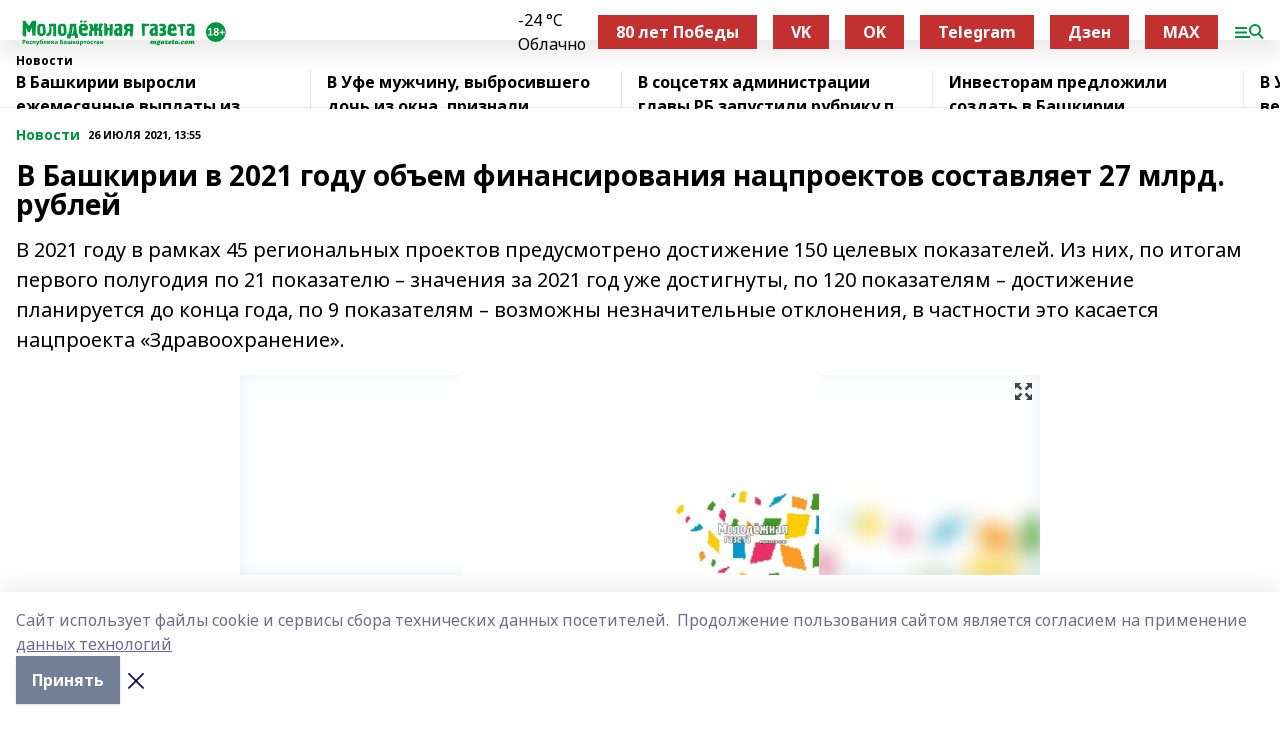

--- FILE ---
content_type: text/html; charset=utf-8
request_url: https://mgazeta.com/news/novosti/2021-07-26/v-bashkirii-v-2021-godu-ob-em-finansirovaniya-natsproektov-sostavlyaet-27-mlrd-rubley-2431371
body_size: 32329
content:
<!doctype html>
<html data-n-head-ssr lang="ru" data-n-head="%7B%22lang%22:%7B%22ssr%22:%22ru%22%7D%7D">
  <head >
    <title>В Башкирии в 2021 году объем финансирования нацпроектов составляет 27 млрд. рублей </title><meta data-n-head="ssr" data-hid="google" name="google" content="notranslate"><meta data-n-head="ssr" data-hid="charset" charset="utf-8"><meta data-n-head="ssr" name="viewport" content="width=1300"><meta data-n-head="ssr" data-hid="og:url" property="og:url" content="https://mgazeta.com/news/novosti/2021-07-26/v-bashkirii-v-2021-godu-ob-em-finansirovaniya-natsproektov-sostavlyaet-27-mlrd-rubley-2431371"><meta data-n-head="ssr" data-hid="og:type" property="og:type" content="article"><meta data-n-head="ssr" name="yandex-verification" content="8315058c0b140ccd"><meta data-n-head="ssr" name="zen-verification" content="oFDtOLKaIcZ8g9asmlQqAQLoUpWY4HzcVwb2g13H4x63cBCDJETfl7COwlfS9YEZ"><meta data-n-head="ssr" name="google-site-verification" content="zi34QeLW2P2r6H-TG_qelmdPUlfnvxAXR-47PR54oXk"><meta data-n-head="ssr" data-hid="og:title" property="og:title" content="В Башкирии в 2021 году объем финансирования нацпроектов составляет 27 млрд. рублей "><meta data-n-head="ssr" data-hid="og:description" property="og:description" content="В 2021 году в рамках 45 региональных проектов предусмотрено достижение 150 целевых показателей. Из них, по итогам первого полугодия по 21 показателю – значения за 2021 год уже достигнуты, по 120 показателям – достижение планируется до конца года, по 9 показателям – возможны незначительные отклонения, в частности это касается нацпроекта «Здравоохранение».  "><meta data-n-head="ssr" data-hid="description" name="description" content="В 2021 году в рамках 45 региональных проектов предусмотрено достижение 150 целевых показателей. Из них, по итогам первого полугодия по 21 показателю – значения за 2021 год уже достигнуты, по 120 показателям – достижение планируется до конца года, по 9 показателям – возможны незначительные отклонения, в частности это касается нацпроекта «Здравоохранение».  "><meta data-n-head="ssr" data-hid="og:image" property="og:image" content="https://mgazeta.com/attachments/f827d8e82ad0cf2dd8a450db470618af1774ed4d/store/crop/0/0/800/448/800/448/89/8b9e3066bd4e652e22ebd0e878533c69663d014033ee3c83bc2f1d673885/placeholder.png"><link data-n-head="ssr" rel="icon" href="https://api.bashinform.ru/attachments/acbeae8713569ec8347453717af0a8940d9d8059/store/06a3567a813a2431826ddb628877d2a73d64106443fec8c586bf59184ded/mgazeta.com.ico"><link data-n-head="ssr" rel="canonical" href="https://mgazeta.com/news/novosti/2021-07-26/v-bashkirii-v-2021-godu-ob-em-finansirovaniya-natsproektov-sostavlyaet-27-mlrd-rubley-2431371"><link data-n-head="ssr" rel="preconnect" href="https://fonts.googleapis.com"><link data-n-head="ssr" rel="stylesheet" href="/fonts/noto-sans/index.css"><link data-n-head="ssr" rel="stylesheet" href="https://fonts.googleapis.com/css2?family=Noto+Serif:wght@400;700&amp;display=swap"><link data-n-head="ssr" rel="stylesheet" href="https://fonts.googleapis.com/css2?family=Inter:wght@400;600;700;900&amp;display=swap"><link data-n-head="ssr" rel="stylesheet" href="https://fonts.googleapis.com/css2?family=Montserrat:wght@400;700&amp;display=swap"><link data-n-head="ssr" rel="stylesheet" href="https://fonts.googleapis.com/css2?family=Pacifico&amp;display=swap"><style data-n-head="ssr">:root { --active-color: #00963f; }</style><script data-n-head="ssr" src="https://yastatic.net/pcode/adfox/loader.js" crossorigin="anonymous"></script><script data-n-head="ssr" src="https://vk.com/js/api/openapi.js" async></script><script data-n-head="ssr" src="https://widget.sparrow.ru/js/embed.js" async></script><script data-n-head="ssr" src="//web.webpushs.com/js/push/fe99ae1d0fdc0d94dee11657642ae661_1.js" async></script><script data-n-head="ssr" src="https://yandex.ru/ads/system/header-bidding.js" async></script><script data-n-head="ssr" src="https://ads.digitalcaramel.com/js/bashinform.ru.js" type="text/javascript"></script><script data-n-head="ssr">window.yaContextCb = window.yaContextCb || []</script><script data-n-head="ssr" src="https://yandex.ru/ads/system/context.js" async></script><script data-n-head="ssr" type="application/ld+json">{
            "@context": "https://schema.org",
            "@type": "NewsArticle",
            "mainEntityOfPage": {
              "@type": "WebPage",
              "@id": "https://mgazeta.com/news/novosti/2021-07-26/v-bashkirii-v-2021-godu-ob-em-finansirovaniya-natsproektov-sostavlyaet-27-mlrd-rubley-2431371"
            },
            "headline" : "В Башкирии в 2021 году объем финансирования нацпроектов составляет 27 млрд. рублей ",
            "image": [
              "https://mgazeta.com/attachments/f827d8e82ad0cf2dd8a450db470618af1774ed4d/store/crop/0/0/800/448/800/448/89/8b9e3066bd4e652e22ebd0e878533c69663d014033ee3c83bc2f1d673885/placeholder.png"
            ],
            "datePublished": "2021-07-26T13:55:50.000+05:00",
            "author": [{"@type":"Person","name":"Вера Печорина"}],
            "publisher": {
              "@type": "Organization",
              "name": "Молодёжная газета",
              "logo": {
                "@type": "ImageObject",
                "url": "https://api.bashinform.ru/attachments/ad7de8824dfcd20a50e6e16058eaef371c405ff8/store/ff407b419be9aa23670de8f15455755b5cc59213114acd33d39d80a29224/%D0%9B%D0%BE%D0%B3%D0%BE%D1%82%D0%B8%D0%BF+%D0%9C%D0%BE%D0%BB%D0%BE%D0%B4%D1%91%D0%B6%D0%BD%D0%BE%D0%B9+%D0%B3%D0%B0%D0%B7%D0%B5%D1%82%D1%8B.svg"
              }
            },
            "description": "В 2021 году в рамках 45 региональных проектов предусмотрено достижение 150 целевых показателей. Из них, по итогам первого полугодия по 21 показателю – значения за 2021 год уже достигнуты, по 120 показателям – достижение планируется до конца года, по 9 показателям – возможны незначительные отклонения, в частности это касается нацпроекта «Здравоохранение».  "
          }</script><link rel="preload" href="/_nuxt/d4baa85.js" as="script"><link rel="preload" href="/_nuxt/622ad3e.js" as="script"><link rel="preload" href="/_nuxt/ee7430d.js" as="script"><link rel="preload" href="/_nuxt/bac9abf.js" as="script"><link rel="preload" href="/_nuxt/b3945eb.js" as="script"><link rel="preload" href="/_nuxt/1f4701a.js" as="script"><link rel="preload" href="/_nuxt/bb7a823.js" as="script"><link rel="preload" href="/_nuxt/61cd1ad.js" as="script"><link rel="preload" href="/_nuxt/3795d03.js" as="script"><link rel="preload" href="/_nuxt/9842943.js" as="script"><style data-vue-ssr-id="02097838:0 0211d3d2:0 7e56e4e3:0 78c231fa:0 2b202313:0 3ba5510c:0 7deb7420:0 7501b878:0 67a80222:0 01f9c408:0 f11faff8:0 01b9542b:0 74a8f3db:0 fd82e6f0:0 69552a97:0 2bc4b7f8:0 77d4baa4:0 6f94af7f:0 0a7c8cf7:0 67baf181:0 a473ccf0:0 b23a0b6c:0 3eb3f9ae:0 0684d134:0 7eba589d:0 44e53ad8:0 d15e8f64:0">.fade-enter,.fade-leave-to{opacity:0}.fade-enter-active,.fade-leave-active{transition:opacity .2s ease}.fade-up-enter-active,.fade-up-leave-active{transition:all .35s}.fade-up-enter,.fade-up-leave-to{opacity:0;transform:translateY(-20px)}.rubric-date{display:flex;align-items:flex-end;margin-bottom:1rem}.cm-rubric{font-weight:700;font-size:14px;margin-right:.5rem;color:var(--active-color)}.cm-date{font-size:11px;text-transform:uppercase;font-weight:700}.cm-story{font-weight:700;font-size:14px;margin-left:.5rem;margin-right:.5rem;color:var(--active-color)}.serif-text{font-family:Noto Serif,serif;line-height:1.65;font-size:17px}.bg-img{background-size:cover;background-position:50%;height:0;position:relative;background-color:#e2e2e2;padding-bottom:56%;>img{position:absolute;left:0;top:0;width:100%;height:100%;-o-object-fit:cover;object-fit:cover;-o-object-position:center;object-position:center}}.btn{--text-opacity:1;color:#fff;color:rgba(255,255,255,var(--text-opacity));text-align:center;padding-top:1.5rem;padding-bottom:1.5rem;font-weight:700;cursor:pointer;margin-top:2rem;border-radius:8px;font-size:20px;background:var(--active-color)}.checkbox{border-radius:.5rem;border-width:1px;margin-right:1.25rem;cursor:pointer;border-color:#e9e9eb;width:32px;height:32px}.checkbox.__active{background:var(--active-color) 50% no-repeat url([data-uri]);border-color:var(--active-color)}.h1{margin-top:1rem;margin-bottom:1.5rem;font-weight:700;line-height:1.07;font-size:32px}.all-matters{text-align:center;cursor:pointer;padding-top:1.5rem;padding-bottom:1.5rem;font-weight:700;margin-bottom:2rem;border-radius:8px;background:#f5f5f5;font-size:20px}.all-matters.__small{padding-top:.75rem;padding-bottom:.75rem;margin-top:1.5rem;font-size:14px;border-radius:4px}[data-desktop]{.rubric-date{margin-bottom:1.25rem}.h1{font-size:46px;margin-top:1.5rem;margin-bottom:1.5rem}section.cols{display:grid;margin-left:58px;grid-gap:16px;grid-template-columns:816px 42px 300px}section.list-cols{display:grid;grid-gap:40px;grid-template-columns:1fr 300px}.matter-grid{display:flex;flex-wrap:wrap;margin-right:-16px}.top-sticky{position:-webkit-sticky;position:sticky;top:48px}.top-sticky.local{top:56px}.top-sticky.ig{top:86px}.top-sticky-matter{position:-webkit-sticky;position:sticky;z-index:1;top:102px}.top-sticky-matter.local{top:110px}.top-sticky-matter.ig{top:140px}}.search-form{display:flex;border-bottom-width:1px;--border-opacity:1;border-color:#fff;border-color:rgba(255,255,255,var(--border-opacity));padding-bottom:.75rem;justify-content:space-between;align-items:center;--text-opacity:1;color:#fff;color:rgba(255,255,255,var(--text-opacity));.reset{cursor:pointer;opacity:.5;display:block}input{background-color:transparent;border-style:none;--text-opacity:1;color:#fff;color:rgba(255,255,255,var(--text-opacity));outline:2px solid transparent;outline-offset:2px;width:66.666667%;font-size:20px}input::-moz-placeholder{color:hsla(0,0%,100%,.18824)}input:-ms-input-placeholder{color:hsla(0,0%,100%,.18824)}input::placeholder{color:hsla(0,0%,100%,.18824)}}[data-desktop] .search-form{width:820px;button{border-radius:.25rem;font-weight:700;padding:.5rem 1.5rem;cursor:pointer;--text-opacity:1;color:#fff;color:rgba(255,255,255,var(--text-opacity));font-size:22px;background:var(--active-color)}input{font-size:28px}.reset{margin-right:2rem;margin-left:auto}}html.locked{overflow:hidden}html{body{letter-spacing:-.03em;font-family:Noto Sans,sans-serif;line-height:1.19;font-size:14px}ol,ul{margin-left:2rem;margin-bottom:1rem;li{margin-bottom:.5rem}}ol{list-style-type:decimal}ul{list-style-type:disc}a{cursor:pointer;color:inherit}iframe,img,object,video{max-width:100%}}.container{padding-left:16px;padding-right:16px}[data-desktop]{min-width:1250px;.container{margin-left:auto;margin-right:auto;padding-left:0;padding-right:0;width:1250px}}
/*! normalize.css v8.0.1 | MIT License | github.com/necolas/normalize.css */html{line-height:1.15;-webkit-text-size-adjust:100%}body{margin:0}main{display:block}h1{font-size:2em;margin:.67em 0}hr{box-sizing:content-box;height:0;overflow:visible}pre{font-family:monospace,monospace;font-size:1em}a{background-color:transparent}abbr[title]{border-bottom:none;text-decoration:underline;-webkit-text-decoration:underline dotted;text-decoration:underline dotted}b,strong{font-weight:bolder}code,kbd,samp{font-family:monospace,monospace;font-size:1em}small{font-size:80%}sub,sup{font-size:75%;line-height:0;position:relative;vertical-align:baseline}sub{bottom:-.25em}sup{top:-.5em}img{border-style:none}button,input,optgroup,select,textarea{font-family:inherit;font-size:100%;line-height:1.15;margin:0}button,input{overflow:visible}button,select{text-transform:none}[type=button],[type=reset],[type=submit],button{-webkit-appearance:button}[type=button]::-moz-focus-inner,[type=reset]::-moz-focus-inner,[type=submit]::-moz-focus-inner,button::-moz-focus-inner{border-style:none;padding:0}[type=button]:-moz-focusring,[type=reset]:-moz-focusring,[type=submit]:-moz-focusring,button:-moz-focusring{outline:1px dotted ButtonText}fieldset{padding:.35em .75em .625em}legend{box-sizing:border-box;color:inherit;display:table;max-width:100%;padding:0;white-space:normal}progress{vertical-align:baseline}textarea{overflow:auto}[type=checkbox],[type=radio]{box-sizing:border-box;padding:0}[type=number]::-webkit-inner-spin-button,[type=number]::-webkit-outer-spin-button{height:auto}[type=search]{-webkit-appearance:textfield;outline-offset:-2px}[type=search]::-webkit-search-decoration{-webkit-appearance:none}::-webkit-file-upload-button{-webkit-appearance:button;font:inherit}details{display:block}summary{display:list-item}[hidden],template{display:none}blockquote,dd,dl,figure,h1,h2,h3,h4,h5,h6,hr,p,pre{margin:0}button{background-color:transparent;background-image:none}button:focus{outline:1px dotted;outline:5px auto -webkit-focus-ring-color}fieldset,ol,ul{margin:0;padding:0}ol,ul{list-style:none}html{font-family:Noto Sans,sans-serif;line-height:1.5}*,:after,:before{box-sizing:border-box;border:0 solid #e2e8f0}hr{border-top-width:1px}img{border-style:solid}textarea{resize:vertical}input::-moz-placeholder,textarea::-moz-placeholder{color:#a0aec0}input:-ms-input-placeholder,textarea:-ms-input-placeholder{color:#a0aec0}input::placeholder,textarea::placeholder{color:#a0aec0}[role=button],button{cursor:pointer}table{border-collapse:collapse}h1,h2,h3,h4,h5,h6{font-size:inherit;font-weight:inherit}a{color:inherit;text-decoration:inherit}button,input,optgroup,select,textarea{padding:0;line-height:inherit;color:inherit}code,kbd,pre,samp{font-family:Menlo,Monaco,Consolas,"Liberation Mono","Courier New",monospace}audio,canvas,embed,iframe,img,object,svg,video{display:block;vertical-align:middle}img,video{max-width:100%;height:auto}.appearance-none{-webkit-appearance:none;-moz-appearance:none;appearance:none}.bg-transparent{background-color:transparent}.bg-black{--bg-opacity:1;background-color:#000;background-color:rgba(0,0,0,var(--bg-opacity))}.bg-white{--bg-opacity:1;background-color:#fff;background-color:rgba(255,255,255,var(--bg-opacity))}.bg-gray-200{--bg-opacity:1;background-color:#edf2f7;background-color:rgba(237,242,247,var(--bg-opacity))}.bg-center{background-position:50%}.bg-top{background-position:top}.bg-no-repeat{background-repeat:no-repeat}.bg-cover{background-size:cover}.bg-contain{background-size:contain}.border-collapse{border-collapse:collapse}.border-black{--border-opacity:1;border-color:#000;border-color:rgba(0,0,0,var(--border-opacity))}.border-blue-400{--border-opacity:1;border-color:#63b3ed;border-color:rgba(99,179,237,var(--border-opacity))}.rounded{border-radius:.25rem}.rounded-lg{border-radius:.5rem}.rounded-full{border-radius:9999px}.border-none{border-style:none}.border-2{border-width:2px}.border-4{border-width:4px}.border{border-width:1px}.border-t-0{border-top-width:0}.border-t{border-top-width:1px}.border-b{border-bottom-width:1px}.cursor-pointer{cursor:pointer}.block{display:block}.inline-block{display:inline-block}.flex{display:flex}.table{display:table}.grid{display:grid}.hidden{display:none}.flex-col{flex-direction:column}.flex-wrap{flex-wrap:wrap}.flex-no-wrap{flex-wrap:nowrap}.items-center{align-items:center}.justify-center{justify-content:center}.justify-between{justify-content:space-between}.flex-grow-0{flex-grow:0}.flex-shrink-0{flex-shrink:0}.order-first{order:-9999}.order-last{order:9999}.font-sans{font-family:Noto Sans,sans-serif}.font-serif{font-family:Noto Serif,serif}.font-medium{font-weight:500}.font-semibold{font-weight:600}.font-bold{font-weight:700}.h-3{height:.75rem}.h-6{height:1.5rem}.h-12{height:3rem}.h-auto{height:auto}.h-full{height:100%}.text-xs{font-size:11px}.text-sm{font-size:12px}.text-base{font-size:14px}.text-lg{font-size:16px}.text-xl{font-size:18px}.text-2xl{font-size:21px}.text-3xl{font-size:30px}.text-4xl{font-size:46px}.leading-6{line-height:1.5rem}.leading-none{line-height:1}.leading-tight{line-height:1.07}.leading-snug{line-height:1.125}.m-0{margin:0}.my-0{margin-top:0;margin-bottom:0}.mx-0{margin-left:0;margin-right:0}.mx-1{margin-left:.25rem;margin-right:.25rem}.mx-2{margin-left:.5rem;margin-right:.5rem}.my-4{margin-top:1rem;margin-bottom:1rem}.mx-4{margin-left:1rem;margin-right:1rem}.my-5{margin-top:1.25rem;margin-bottom:1.25rem}.mx-5{margin-left:1.25rem;margin-right:1.25rem}.my-6{margin-top:1.5rem;margin-bottom:1.5rem}.my-8{margin-top:2rem;margin-bottom:2rem}.mx-auto{margin-left:auto;margin-right:auto}.-mx-3{margin-left:-.75rem;margin-right:-.75rem}.-my-4{margin-top:-1rem;margin-bottom:-1rem}.mt-0{margin-top:0}.mr-0{margin-right:0}.mb-0{margin-bottom:0}.ml-0{margin-left:0}.mt-1{margin-top:.25rem}.mr-1{margin-right:.25rem}.mb-1{margin-bottom:.25rem}.ml-1{margin-left:.25rem}.mt-2{margin-top:.5rem}.mr-2{margin-right:.5rem}.mb-2{margin-bottom:.5rem}.ml-2{margin-left:.5rem}.mt-3{margin-top:.75rem}.mr-3{margin-right:.75rem}.mb-3{margin-bottom:.75rem}.mt-4{margin-top:1rem}.mr-4{margin-right:1rem}.mb-4{margin-bottom:1rem}.ml-4{margin-left:1rem}.mt-5{margin-top:1.25rem}.mr-5{margin-right:1.25rem}.mb-5{margin-bottom:1.25rem}.mt-6{margin-top:1.5rem}.mr-6{margin-right:1.5rem}.mb-6{margin-bottom:1.5rem}.mt-8{margin-top:2rem}.mr-8{margin-right:2rem}.mb-8{margin-bottom:2rem}.ml-8{margin-left:2rem}.mt-10{margin-top:2.5rem}.ml-10{margin-left:2.5rem}.mt-12{margin-top:3rem}.mb-12{margin-bottom:3rem}.mt-16{margin-top:4rem}.mb-16{margin-bottom:4rem}.mr-20{margin-right:5rem}.mr-auto{margin-right:auto}.ml-auto{margin-left:auto}.mt-px{margin-top:1px}.-mt-2{margin-top:-.5rem}.max-w-none{max-width:none}.max-w-full{max-width:100%}.object-contain{-o-object-fit:contain;object-fit:contain}.object-cover{-o-object-fit:cover;object-fit:cover}.object-center{-o-object-position:center;object-position:center}.opacity-0{opacity:0}.opacity-50{opacity:.5}.outline-none{outline:2px solid transparent;outline-offset:2px}.overflow-auto{overflow:auto}.overflow-hidden{overflow:hidden}.overflow-visible{overflow:visible}.p-0{padding:0}.p-2{padding:.5rem}.p-3{padding:.75rem}.p-4{padding:1rem}.p-8{padding:2rem}.px-0{padding-left:0;padding-right:0}.py-1{padding-top:.25rem;padding-bottom:.25rem}.px-1{padding-left:.25rem;padding-right:.25rem}.py-2{padding-top:.5rem;padding-bottom:.5rem}.px-2{padding-left:.5rem;padding-right:.5rem}.py-3{padding-top:.75rem;padding-bottom:.75rem}.px-3{padding-left:.75rem;padding-right:.75rem}.py-4{padding-top:1rem;padding-bottom:1rem}.px-4{padding-left:1rem;padding-right:1rem}.px-5{padding-left:1.25rem;padding-right:1.25rem}.px-6{padding-left:1.5rem;padding-right:1.5rem}.py-8{padding-top:2rem;padding-bottom:2rem}.py-10{padding-top:2.5rem;padding-bottom:2.5rem}.pt-0{padding-top:0}.pr-0{padding-right:0}.pb-0{padding-bottom:0}.pt-1{padding-top:.25rem}.pt-2{padding-top:.5rem}.pb-2{padding-bottom:.5rem}.pl-2{padding-left:.5rem}.pt-3{padding-top:.75rem}.pb-3{padding-bottom:.75rem}.pt-4{padding-top:1rem}.pr-4{padding-right:1rem}.pb-4{padding-bottom:1rem}.pl-4{padding-left:1rem}.pt-5{padding-top:1.25rem}.pr-5{padding-right:1.25rem}.pb-5{padding-bottom:1.25rem}.pl-5{padding-left:1.25rem}.pt-6{padding-top:1.5rem}.pb-6{padding-bottom:1.5rem}.pl-6{padding-left:1.5rem}.pt-8{padding-top:2rem}.pb-8{padding-bottom:2rem}.pr-10{padding-right:2.5rem}.pb-12{padding-bottom:3rem}.pl-12{padding-left:3rem}.pb-16{padding-bottom:4rem}.pointer-events-none{pointer-events:none}.fixed{position:fixed}.absolute{position:absolute}.relative{position:relative}.sticky{position:-webkit-sticky;position:sticky}.top-0{top:0}.right-0{right:0}.bottom-0{bottom:0}.left-0{left:0}.left-auto{left:auto}.shadow{box-shadow:0 1px 3px 0 rgba(0,0,0,.1),0 1px 2px 0 rgba(0,0,0,.06)}.shadow-none{box-shadow:none}.text-center{text-align:center}.text-right{text-align:right}.text-transparent{color:transparent}.text-black{--text-opacity:1;color:#000;color:rgba(0,0,0,var(--text-opacity))}.text-white{--text-opacity:1;color:#fff;color:rgba(255,255,255,var(--text-opacity))}.text-gray-600{--text-opacity:1;color:#718096;color:rgba(113,128,150,var(--text-opacity))}.text-gray-700{--text-opacity:1;color:#4a5568;color:rgba(74,85,104,var(--text-opacity))}.uppercase{text-transform:uppercase}.underline{text-decoration:underline}.tracking-tight{letter-spacing:-.05em}.select-none{-webkit-user-select:none;-moz-user-select:none;-ms-user-select:none;user-select:none}.select-all{-webkit-user-select:all;-moz-user-select:all;-ms-user-select:all;user-select:all}.visible{visibility:visible}.invisible{visibility:hidden}.whitespace-no-wrap{white-space:nowrap}.w-3{width:.75rem}.w-auto{width:auto}.w-1\/3{width:33.333333%}.w-full{width:100%}.z-20{z-index:20}.z-50{z-index:50}.gap-1{grid-gap:.25rem;gap:.25rem}.gap-2{grid-gap:.5rem;gap:.5rem}.gap-3{grid-gap:.75rem;gap:.75rem}.gap-4{grid-gap:1rem;gap:1rem}.gap-5{grid-gap:1.25rem;gap:1.25rem}.gap-6{grid-gap:1.5rem;gap:1.5rem}.gap-8{grid-gap:2rem;gap:2rem}.gap-10{grid-gap:2.5rem;gap:2.5rem}.grid-cols-1{grid-template-columns:repeat(1,minmax(0,1fr))}.grid-cols-2{grid-template-columns:repeat(2,minmax(0,1fr))}.grid-cols-3{grid-template-columns:repeat(3,minmax(0,1fr))}.grid-cols-4{grid-template-columns:repeat(4,minmax(0,1fr))}.grid-cols-5{grid-template-columns:repeat(5,minmax(0,1fr))}.transform{--transform-translate-x:0;--transform-translate-y:0;--transform-rotate:0;--transform-skew-x:0;--transform-skew-y:0;--transform-scale-x:1;--transform-scale-y:1;transform:translateX(var(--transform-translate-x)) translateY(var(--transform-translate-y)) rotate(var(--transform-rotate)) skewX(var(--transform-skew-x)) skewY(var(--transform-skew-y)) scaleX(var(--transform-scale-x)) scaleY(var(--transform-scale-y))}.transition-all{transition-property:all}.transition{transition-property:background-color,border-color,color,fill,stroke,opacity,box-shadow,transform}@-webkit-keyframes spin{to{transform:rotate(1turn)}}@keyframes spin{to{transform:rotate(1turn)}}@-webkit-keyframes ping{75%,to{transform:scale(2);opacity:0}}@keyframes ping{75%,to{transform:scale(2);opacity:0}}@-webkit-keyframes pulse{50%{opacity:.5}}@keyframes pulse{50%{opacity:.5}}@-webkit-keyframes bounce{0%,to{transform:translateY(-25%);-webkit-animation-timing-function:cubic-bezier(.8,0,1,1);animation-timing-function:cubic-bezier(.8,0,1,1)}50%{transform:none;-webkit-animation-timing-function:cubic-bezier(0,0,.2,1);animation-timing-function:cubic-bezier(0,0,.2,1)}}@keyframes bounce{0%,to{transform:translateY(-25%);-webkit-animation-timing-function:cubic-bezier(.8,0,1,1);animation-timing-function:cubic-bezier(.8,0,1,1)}50%{transform:none;-webkit-animation-timing-function:cubic-bezier(0,0,.2,1);animation-timing-function:cubic-bezier(0,0,.2,1)}}
.nuxt-progress{position:fixed;top:0;left:0;right:0;height:2px;width:0;opacity:1;transition:width .1s,opacity .4s;background-color:var(--active-color);z-index:999999}.nuxt-progress.nuxt-progress-notransition{transition:none}.nuxt-progress-failed{background-color:red}
.page_1iNBq{position:relative;min-height:65vh}[data-desktop]{.topBanner_Im5IM{margin-left:auto;margin-right:auto;width:1256px}}
.bnr_2VvRX{margin-left:auto;margin-right:auto;width:300px}.bnr_2VvRX:not(:empty){margin-bottom:1rem}.bnrContainer_1ho9N.mb-0 .bnr_2VvRX{margin-bottom:0}[data-desktop]{.bnr_2VvRX{width:auto;margin-left:0;margin-right:0}}
.topline-container[data-v-7682f57c]{position:-webkit-sticky;position:sticky;top:0;z-index:10}.bottom-menu[data-v-7682f57c]{--bg-opacity:1;background-color:#fff;background-color:rgba(255,255,255,var(--bg-opacity));height:45px;box-shadow:0 15px 20px rgba(0,0,0,.08)}.bottom-menu.__dark[data-v-7682f57c]{--bg-opacity:1;background-color:#000;background-color:rgba(0,0,0,var(--bg-opacity));.bottom-menu-link{--text-opacity:1;color:#fff;color:rgba(255,255,255,var(--text-opacity))}.bottom-menu-link:hover{color:var(--active-color)}}.bottom-menu-links[data-v-7682f57c]{display:flex;overflow:auto;grid-gap:1rem;gap:1rem;padding-top:1rem;padding-bottom:1rem;scrollbar-width:none}.bottom-menu-links[data-v-7682f57c]::-webkit-scrollbar{display:none}.bottom-menu-link[data-v-7682f57c]{white-space:nowrap;font-weight:700}.bottom-menu-link[data-v-7682f57c]:hover{color:var(--active-color)}
.topline_KUXuM{--bg-opacity:1;background-color:#fff;background-color:rgba(255,255,255,var(--bg-opacity));padding-top:.5rem;padding-bottom:.5rem;position:relative;box-shadow:0 15px 20px rgba(0,0,0,.08);height:40px;z-index:1}.topline_KUXuM.__dark_3HDH5{--bg-opacity:1;background-color:#000;background-color:rgba(0,0,0,var(--bg-opacity))}[data-desktop]{.topline_KUXuM{height:50px}}
.container_3LUUG{display:flex;align-items:center;justify-content:space-between}.container_3LUUG.__dark_AMgBk{.logo_1geVj{--text-opacity:1;color:#fff;color:rgba(255,255,255,var(--text-opacity))}.menu-trigger_2_P72{--bg-opacity:1;background-color:#fff;background-color:rgba(255,255,255,var(--bg-opacity))}.lang_107ai,.topline-item_1BCyx{--text-opacity:1;color:#fff;color:rgba(255,255,255,var(--text-opacity))}.lang_107ai{background-image:url([data-uri])}}.lang_107ai{margin-left:auto;margin-right:1.25rem;padding-right:1rem;padding-left:.5rem;cursor:pointer;display:flex;align-items:center;font-weight:700;-webkit-appearance:none;-moz-appearance:none;appearance:none;outline:2px solid transparent;outline-offset:2px;text-transform:uppercase;background:no-repeat url([data-uri]) calc(100% - 3px) 50%}.logo-img_9ttWw{max-height:30px}.logo-text_Gwlnp{white-space:nowrap;font-family:Pacifico,serif;font-size:24px;line-height:.9;color:var(--active-color)}.menu-trigger_2_P72{cursor:pointer;width:30px;height:24px;background:var(--active-color);-webkit-mask:no-repeat url(/_nuxt/img/menu.cffb7c4.svg) center;mask:no-repeat url(/_nuxt/img/menu.cffb7c4.svg) center}.menu-trigger_2_P72.__cross_3NUSb{-webkit-mask-image:url([data-uri]);mask-image:url([data-uri])}.topline-item_1BCyx{font-weight:700;line-height:1;margin-right:16px}.topline-item_1BCyx,.topline-item_1BCyx.blue_1SDgs,.topline-item_1BCyx.red_1EmKm{--text-opacity:1;color:#fff;color:rgba(255,255,255,var(--text-opacity))}.topline-item_1BCyx.blue_1SDgs,.topline-item_1BCyx.red_1EmKm{padding:9px 18px;background:#8bb1d4}.topline-item_1BCyx.red_1EmKm{background:#c23030}.topline-item_1BCyx.default_3xuLv{font-size:12px;color:var(--active-color);max-width:100px}[data-desktop]{.logo-img_9ttWw{max-height:40px}.logo-text_Gwlnp{position:relative;top:-3px;font-size:36px}.slogan-desktop_2LraR{font-size:11px;margin-left:2.5rem;font-weight:700;text-transform:uppercase;color:#5e6a70}.lang_107ai{margin-left:0}}
.weather[data-v-f75b9a02]{display:flex;align-items:center;.icon{border-radius:9999px;margin-right:.5rem;background:var(--active-color) no-repeat 50%/11px;width:18px;height:18px}.clear{background-image:url(/_nuxt/img/clear.504a39c.svg)}.clouds{background-image:url(/_nuxt/img/clouds.35bb1b1.svg)}.few_clouds{background-image:url(/_nuxt/img/few_clouds.849e8ce.svg)}.rain{background-image:url(/_nuxt/img/rain.fa221cc.svg)}.snow{background-image:url(/_nuxt/img/snow.3971728.svg)}.thunderstorm_w_rain{background-image:url(/_nuxt/img/thunderstorm_w_rain.f4f5bf2.svg)}.thunderstorm{background-image:url(/_nuxt/img/thunderstorm.bbf00c1.svg)}.text{font-size:12px;font-weight:700;line-height:1;color:rgba(0,0,0,.9)}}.__dark.weather .text[data-v-f75b9a02]{--text-opacity:1;color:#fff;color:rgba(255,255,255,var(--text-opacity))}
.block_35WEi{position:-webkit-sticky;position:sticky;left:0;width:100%;padding-top:.75rem;padding-bottom:.75rem;--bg-opacity:1;background-color:#fff;background-color:rgba(255,255,255,var(--bg-opacity));--text-opacity:1;color:#000;color:rgba(0,0,0,var(--text-opacity));height:68px;z-index:8;border-bottom:1px solid rgba(0,0,0,.08235)}.block_35WEi.invisible_3bwn4{visibility:hidden}.block_35WEi.local_2u9p8,.block_35WEi.local_ext_2mSQw{top:40px}.block_35WEi.local_2u9p8.has_bottom_items_u0rcZ,.block_35WEi.local_ext_2mSQw.has_bottom_items_u0rcZ{top:85px}.block_35WEi.ig_3ld7e{top:50px}.block_35WEi.ig_3ld7e.has_bottom_items_u0rcZ{top:95px}.block_35WEi.bi_3BhQ1,.block_35WEi.bi_ext_1Yp6j{top:49px}.block_35WEi.bi_3BhQ1.has_bottom_items_u0rcZ,.block_35WEi.bi_ext_1Yp6j.has_bottom_items_u0rcZ{top:94px}.block_35WEi.red_wPGsU{background:#fdf3f3;.blockTitle_1BF2P{color:#d65a47}}.block_35WEi.blue_2AJX7{background:#e6ecf2;.blockTitle_1BF2P{color:#8bb1d4}}.block_35WEi{.loading_1RKbb{height:1.5rem;margin:0 auto}}.blockTitle_1BF2P{font-weight:700;font-size:12px;margin-bottom:.25rem;display:inline-block;overflow:hidden;max-height:1.2em;display:-webkit-box;-webkit-line-clamp:1;-webkit-box-orient:vertical;text-overflow:ellipsis}.items_2XU71{display:flex;overflow:auto;margin-left:-16px;margin-right:-16px;padding-left:16px;padding-right:16px}.items_2XU71::-webkit-scrollbar{display:none}.item_KFfAv{flex-shrink:0;flex-grow:0;padding-right:1rem;margin-right:1rem;font-weight:700;overflow:hidden;width:295px;max-height:2.4em;border-right:1px solid rgba(0,0,0,.08235);display:-webkit-box;-webkit-line-clamp:2;-webkit-box-orient:vertical;text-overflow:ellipsis}.item_KFfAv:hover{opacity:.75}[data-desktop]{.block_35WEi{height:54px}.block_35WEi.local_2u9p8,.block_35WEi.local_ext_2mSQw{top:50px}.block_35WEi.local_2u9p8.has_bottom_items_u0rcZ,.block_35WEi.local_ext_2mSQw.has_bottom_items_u0rcZ{top:95px}.block_35WEi.ig_3ld7e{top:80px}.block_35WEi.ig_3ld7e.has_bottom_items_u0rcZ{top:125px}.block_35WEi.bi_3BhQ1,.block_35WEi.bi_ext_1Yp6j{top:42px}.block_35WEi.bi_3BhQ1.has_bottom_items_u0rcZ,.block_35WEi.bi_ext_1Yp6j.has_bottom_items_u0rcZ{top:87px}.block_35WEi.image_3yONs{.prev_1cQoq{background-image:url([data-uri])}.next_827zB{background-image:url([data-uri])}}.wrapper_TrcU4{display:grid;grid-template-columns:240px calc(100% - 320px)}.next_827zB,.prev_1cQoq{position:absolute;cursor:pointer;width:24px;height:24px;top:4px;left:210px;background:url([data-uri])}.next_827zB{left:auto;right:15px;background:url([data-uri])}.blockTitle_1BF2P{font-size:18px;padding-right:2.5rem;margin-right:0;max-height:2.4em;-webkit-line-clamp:2}.items_2XU71{margin-left:0;padding-left:0;-ms-scroll-snap-type:x mandatory;scroll-snap-type:x mandatory;scroll-behavior:smooth;scrollbar-width:none}.item_KFfAv,.items_2XU71{margin-right:0;padding-right:0}.item_KFfAv{padding-left:1.25rem;scroll-snap-align:start;width:310px;border-left:1px solid rgba(0,0,0,.08235);border-right:none}}
@-webkit-keyframes rotate-data-v-8cdd8c10{0%{transform:rotate(0)}to{transform:rotate(1turn)}}@keyframes rotate-data-v-8cdd8c10{0%{transform:rotate(0)}to{transform:rotate(1turn)}}.component[data-v-8cdd8c10]{height:3rem;margin-top:1.5rem;margin-bottom:1.5rem;display:flex;justify-content:center;align-items:center;span{height:100%;width:4rem;background:no-repeat url(/_nuxt/img/loading.dd38236.svg) 50%/contain;-webkit-animation:rotate-data-v-8cdd8c10 .8s infinite;animation:rotate-data-v-8cdd8c10 .8s infinite}}
.promo_ZrQsB{text-align:center;display:block;--text-opacity:1;color:#fff;color:rgba(255,255,255,var(--text-opacity));font-weight:500;font-size:16px;line-height:1;position:relative;z-index:1;background:#d65a47;padding:6px 20px}[data-desktop]{.promo_ZrQsB{margin-left:auto;margin-right:auto;font-size:18px;padding:12px 40px}}
.feedTriggerMobile_1uP3h{text-align:center;width:100%;left:0;bottom:0;padding:1rem;color:#000;color:rgba(0,0,0,var(--text-opacity));background:#e7e7e7;filter:drop-shadow(0 -10px 30px rgba(0,0,0,.4))}.feedTriggerMobile_1uP3h,[data-desktop] .feedTriggerDesktop_eR1zC{position:fixed;font-weight:700;--text-opacity:1;z-index:8}[data-desktop] .feedTriggerDesktop_eR1zC{color:#fff;color:rgba(255,255,255,var(--text-opacity));cursor:pointer;padding:1rem 1rem 1rem 1.5rem;display:flex;align-items:center;justify-content:space-between;width:auto;font-size:28px;right:20px;bottom:20px;line-height:.85;background:var(--active-color);.new_36fkO{--bg-opacity:1;background-color:#fff;background-color:rgba(255,255,255,var(--bg-opacity));font-size:18px;padding:.25rem .5rem;margin-left:1rem;color:var(--active-color)}}
.noindex_1PbKm{display:block}.rubricDate_XPC5P{display:flex;margin-bottom:1rem;align-items:center;flex-wrap:wrap;grid-row-gap:.5rem;row-gap:.5rem}[data-desktop]{.rubricDate_XPC5P{margin-left:58px}.noindex_1PbKm,.pollContainer_25rgc{margin-left:40px}.noindex_1PbKm{width:700px}}
.h1_fQcc_{margin-top:0;margin-bottom:1rem;font-size:28px}.bigLead_37UJd{margin-bottom:1.25rem;font-size:20px}[data-desktop]{.h1_fQcc_{margin-bottom:1.25rem;margin-top:0;font-size:40px}.bigLead_37UJd{font-size:21px;margin-bottom:2rem}.smallLead_3mYo6{font-size:21px;font-weight:500}.leadImg_n0Xok{display:grid;grid-gap:2rem;gap:2rem;margin-bottom:2rem;grid-template-columns:repeat(2,minmax(0,1fr));margin-left:40px;width:700px}}
.partner[data-v-73e20f19]{margin-top:1rem;margin-bottom:1rem;color:rgba(0,0,0,.31373)}
.blurImgContainer_3_532{position:relative;overflow:hidden;--bg-opacity:1;background-color:#edf2f7;background-color:rgba(237,242,247,var(--bg-opacity));background-position:50%;background-repeat:no-repeat;display:flex;align-items:center;justify-content:center;aspect-ratio:16/9;background-image:url(/img/loading.svg)}.blurImgBlur_2fI8T{background-position:50%;background-size:cover;filter:blur(10px)}.blurImgBlur_2fI8T,.blurImgImg_ZaMSE{position:absolute;left:0;top:0;width:100%;height:100%}.blurImgImg_ZaMSE{-o-object-fit:contain;object-fit:contain;-o-object-position:center;object-position:center}.play_hPlPQ{background-size:contain;background-position:50%;background-repeat:no-repeat;position:relative;z-index:1;width:18%;min-width:30px;max-width:80px;aspect-ratio:1/1;background-image:url([data-uri])}[data-desktop]{.play_hPlPQ{min-width:35px}}
.fs-icon[data-v-2dcb0dcc]{position:absolute;cursor:pointer;right:0;top:0;transition-property:background-color,border-color,color,fill,stroke,opacity,box-shadow,transform;transition-duration:.3s;width:25px;height:25px;background:url(/_nuxt/img/fs.32f317e.svg) 0 100% no-repeat}
.photoText_slx0c{padding-top:.25rem;font-family:Noto Serif,serif;font-size:13px;a{color:var(--active-color)}}.author_1ZcJr{color:rgba(0,0,0,.50196);span{margin-right:.25rem}}[data-desktop]{.photoText_slx0c{padding-top:.75rem;font-size:12px;line-height:1}.author_1ZcJr{font-size:11px}}.photoText_slx0c.textWhite_m9vxt{--text-opacity:1;color:#fff;color:rgba(255,255,255,var(--text-opacity));.author_1ZcJr{--text-opacity:1;color:#fff;color:rgba(255,255,255,var(--text-opacity))}}
.block_1h4f8{margin-bottom:1.5rem}[data-desktop] .block_1h4f8{margin-bottom:2rem}
.paragraph[data-v-7a4bd814]{a{color:var(--active-color)}p{margin-bottom:1.5rem}ol,ul{margin-left:2rem;margin-bottom:1rem;li{margin-bottom:.5rem}}ol{list-style-type:decimal}ul{list-style-type:disc}.question{font-weight:700;font-size:21px;line-height:1.43}.answer:before,.question:before{content:"— "}h2,h3,h4{font-weight:700;margin-bottom:1.5rem;line-height:1.07;font-family:Noto Sans,sans-serif}h2{font-size:30px}h3{font-size:21px}h4{font-size:18px}blockquote{padding-top:1rem;padding-bottom:1rem;margin-bottom:1rem;font-weight:700;font-family:Noto Sans,sans-serif;border-top:6px solid var(--active-color);border-bottom:6px solid var(--active-color);font-size:19px;line-height:1.15}.table-wrapper{overflow:auto}table{border-collapse:collapse;margin-top:1rem;margin-bottom:1rem;min-width:100%;td{padding:.75rem .5rem;border-width:1px}p{margin:0}}}
.authors_3UWeo{margin-bottom:1.5rem;display:grid;grid-gap:.25rem;gap:.25rem;font-family:Noto Serif,serif}.item_1CuO-:not(:last-child):after{content:", "}[data-desktop]{.authors_3UWeo{display:flex;grid-gap:.75rem;gap:.75rem;flex-wrap:wrap}.authors_3UWeo.right_1ePQ6{margin-left:40px;width:700px}}
.readus_3o8ag{margin-bottom:1.5rem;font-weight:700;font-size:16px}.subscribeButton_2yILe{font-weight:700;--text-opacity:1;color:#fff;color:rgba(255,255,255,var(--text-opacity));text-align:center;letter-spacing:-.05em;background:var(--active-color);padding:0 8px 3px;border-radius:11px;font-size:15px;width:140px}.rTitle_ae5sX{margin-bottom:1rem;font-family:Noto Sans,sans-serif;font-weight:700;color:#202022;font-size:20px;font-style:normal;line-height:normal}.items_1vOtx{display:flex;flex-wrap:wrap;grid-gap:.75rem;gap:.75rem;max-width:360px}.items_1vOtx.regional_OHiaP{.socialIcon_1xwkP{width:calc(33% - 10px)}.socialIcon_1xwkP:first-child,.socialIcon_1xwkP:nth-child(2){width:calc(50% - 10px)}}.socialIcon_1xwkP{margin-bottom:.5rem;background-size:contain;background-repeat:no-repeat;flex-shrink:0;width:calc(50% - 10px);background-position:0;height:30px}.vkIcon_1J2rG{background-image:url(/_nuxt/img/vk.07bf3d5.svg)}.vkShortIcon_1XRTC{background-image:url(/_nuxt/img/vk-short.1e19426.svg)}.tgIcon_3Y6iI{background-image:url(/_nuxt/img/tg.bfb93b5.svg)}.zenIcon_1Vpt0{background-image:url(/_nuxt/img/zen.1c41c49.svg)}.okIcon_3Q4dv{background-image:url(/_nuxt/img/ok.de8d66c.svg)}.okShortIcon_12fSg{background-image:url(/_nuxt/img/ok-short.e0e3723.svg)}.maxIcon_3MreL{background-image:url(/_nuxt/img/max.da7c1ef.png)}[data-desktop]{.readus_3o8ag{margin-left:2.5rem}.items_1vOtx{flex-wrap:nowrap;max-width:none;align-items:center}.subscribeButton_2yILe{text-align:center;font-weight:700;width:auto;padding:4px 7px 7px;font-size:25px}.socialIcon_1xwkP{height:45px}.vkIcon_1J2rG{width:197px!important}.vkShortIcon_1XRTC{width:90px!important}.tgIcon_3Y6iI{width:160px!important}.zenIcon_1Vpt0{width:110px!important}.okIcon_3Q4dv{width:256px!important}.okShortIcon_12fSg{width:90px!important}.maxIcon_3MreL{width:110px!important}}
.socials_3qx1G{margin-bottom:1.5rem}.socials_3qx1G.__black a{--border-opacity:1;border-color:#000;border-color:rgba(0,0,0,var(--border-opacity))}.socials_3qx1G.__border-white_1pZ66 .items_JTU4t a{--border-opacity:1;border-color:#fff;border-color:rgba(255,255,255,var(--border-opacity))}.socials_3qx1G{a{display:block;background-position:50%;background-repeat:no-repeat;cursor:pointer;width:20%;border:.5px solid #e2e2e2;border-right-width:0;height:42px}a:last-child{border-right-width:1px}}.items_JTU4t{display:flex}.vk_3jS8H{background-image:url(/_nuxt/img/vk.a3fc87d.svg)}.ok_3Znis{background-image:url(/_nuxt/img/ok.480e53f.svg)}.wa_32a2a{background-image:url(/_nuxt/img/wa.f2f254d.svg)}.tg_1vndD{background-image:url([data-uri])}.print_3gkIT{background-image:url(/_nuxt/img/print.f5ef7f3.svg)}.max_sqBYC{background-image:url([data-uri])}[data-desktop]{.socials_3qx1G{margin-bottom:0;width:42px}.socials_3qx1G.__sticky{position:-webkit-sticky;position:sticky;top:102px}.socials_3qx1G.__sticky.local_3XMUZ{top:110px}.socials_3qx1G.__sticky.ig_zkzMn{top:140px}.socials_3qx1G{a{width:auto;border-width:1px;border-bottom-width:0}a:last-child{border-bottom-width:1px}}.items_JTU4t{display:block}}.socials_3qx1G.__dark_1QzU6{a{border-color:#373737}.vk_3jS8H{background-image:url(/_nuxt/img/vk-white.dc41d20.svg)}.ok_3Znis{background-image:url(/_nuxt/img/ok-white.c2036d3.svg)}.wa_32a2a{background-image:url(/_nuxt/img/wa-white.e567518.svg)}.tg_1vndD{background-image:url([data-uri])}.print_3gkIT{background-image:url(/_nuxt/img/print-white.f6fd3d9.svg)}.max_sqBYC{background-image:url([data-uri])}}
.blockTitle_2XRiy{margin-bottom:.75rem;font-weight:700;font-size:28px}.itemsContainer_3JjHp{overflow:auto;margin-right:-1rem}.items_Kf7PA{width:770px;display:flex;overflow:auto}.teaserItem_ZVyTH{padding:.75rem;background:#f2f2f4;width:240px;margin-right:16px;.img_3lUmb{margin-bottom:.5rem}.title_3KNuK{line-height:1.07;font-size:18px;font-weight:700}}.teaserItem_ZVyTH:hover .title_3KNuK{color:var(--active-color)}[data-desktop]{.blockTitle_2XRiy{font-size:30px}.itemsContainer_3JjHp{margin-right:0;overflow:visible}.items_Kf7PA{display:grid;grid-template-columns:repeat(3,minmax(0,1fr));grid-gap:1.5rem;gap:1.5rem;width:auto;overflow:visible}.teaserItem_ZVyTH{width:auto;margin-right:0;background-color:transparent;padding:0;.img_3lUmb{background:#8894a2 url(/_nuxt/img/pattern-mix.5c9ce73.svg) 100% 100% no-repeat;padding-right:40px}.title_3KNuK{font-size:21px}}}
.footer_2pohu{padding:2rem .75rem;margin-top:2rem;position:relative;background:#282828;color:#eceff1}[data-desktop]{.footer_2pohu{padding:2.5rem 0}}
.footerContainer_YJ8Ze{display:grid;grid-template-columns:repeat(1,minmax(0,1fr));grid-gap:20px;font-family:Inter,sans-serif;font-size:13px;line-height:1.38;a{--text-opacity:1;color:#fff;color:rgba(255,255,255,var(--text-opacity));opacity:.75}a:hover{opacity:.5}}.contacts_3N-fT{display:grid;grid-template-columns:repeat(1,minmax(0,1fr));grid-gap:.75rem;gap:.75rem}[data-desktop]{.footerContainer_YJ8Ze{grid-gap:2.5rem;gap:2.5rem;grid-template-columns:1fr 1fr 1fr 220px;padding-bottom:20px!important}.footerContainer_YJ8Ze.__2_3FM1O{grid-template-columns:1fr 220px}.footerContainer_YJ8Ze.__3_2yCD-{grid-template-columns:1fr 1fr 220px}.footerContainer_YJ8Ze.__4_33040{grid-template-columns:1fr 1fr 1fr 220px}}</style>
  </head>
  <body class="desktop " data-desktop="1" data-n-head="%7B%22class%22:%7B%22ssr%22:%22desktop%20%22%7D,%22data-desktop%22:%7B%22ssr%22:%221%22%7D%7D">
    <div data-server-rendered="true" id="__nuxt"><!----><div id="__layout"><div><!----> <div class="bg-white"><div class="bnrContainer_1ho9N mb-0 topBanner_Im5IM"><div title="banner_1" class="adfox-bnr bnr_2VvRX"></div></div> <!----> <div class="mb-0 bnrContainer_1ho9N"><div title="fullscreen" class="html-bnr bnr_2VvRX"></div></div> <!----></div> <div class="topline-container" data-v-7682f57c><div data-v-7682f57c><div class="topline_KUXuM"><div class="container container_3LUUG"><a href="/" class="nuxt-link-active"><img src="https://api.bashinform.ru/attachments/ad7de8824dfcd20a50e6e16058eaef371c405ff8/store/ff407b419be9aa23670de8f15455755b5cc59213114acd33d39d80a29224/%D0%9B%D0%BE%D0%B3%D0%BE%D1%82%D0%B8%D0%BF+%D0%9C%D0%BE%D0%BB%D0%BE%D0%B4%D1%91%D0%B6%D0%BD%D0%BE%D0%B9+%D0%B3%D0%B0%D0%B7%D0%B5%D1%82%D1%8B.svg" class="logo-img_9ttWw"></a> <!----> <div class="weather ml-auto mr-3" data-v-f75b9a02><div class="icon clouds" data-v-f75b9a02></div> <div class="text" data-v-f75b9a02>-24 °С <br data-v-f75b9a02>Облачно</div></div> <a href="/rubric/pobeda-80" target="_blank" class="topline-item_1BCyx red_1EmKm">80 лет Победы</a><a href="https://vk.com/mgazetarb" target="_blank" class="topline-item_1BCyx red_1EmKm">VK</a><a href="https://ok.ru/mgazetarb" target="_blank" class="topline-item_1BCyx red_1EmKm">OK</a><a href="https://t.me/mgazetarb" target="_blank" class="topline-item_1BCyx red_1EmKm">Telegram</a><a href="https://dzen.ru/mgazetarb" target="_blank" class="topline-item_1BCyx red_1EmKm">Дзен</a><a href="https://max.ru/mgazetarb" target="_self" class="topline-item_1BCyx red_1EmKm">MAX</a> <!----> <div class="menu-trigger_2_P72"></div></div></div></div> <!----></div> <div><div class="block_35WEi undefined local_ext_2mSQw"><div class="component loading_1RKbb" data-v-8cdd8c10><span data-v-8cdd8c10></span></div></div> <!----> <div class="page_1iNBq"><div><!----> <div class="feedTriggerDesktop_eR1zC"><span>Все новости</span> <!----></div></div> <div class="container mt-4"><div><div class="rubricDate_XPC5P"><a href="/news/novosti" class="cm-rubric nuxt-link-active">Новости</a> <div class="cm-date mr-2">26 Июля 2021, 13:55</div> <!----> <!----></div> <section class="cols"><div><div class="mb-4"><!----> <h1 class="h1 h1_fQcc_">В Башкирии в 2021 году объем финансирования нацпроектов составляет 27 млрд. рублей </h1> <h2 class="bigLead_37UJd">В 2021 году в рамках 45 региональных проектов предусмотрено достижение 150 целевых показателей. Из них, по итогам первого полугодия по 21 показателю – значения за 2021 год уже достигнуты, по 120 показателям – достижение планируется до конца года, по 9 показателям – возможны незначительные отклонения, в частности это касается нацпроекта «Здравоохранение».  </h2> <div data-v-73e20f19><!----> <!----></div> <!----> <div class="relative mx-auto" style="max-width:800px;"><div><div class="blurImgContainer_3_532" style="filter:brightness(100%);min-height:200px;"><div class="blurImgBlur_2fI8T" style="background-image:url(https://mgazeta.com/attachments/b18dffca6559970896f8579fcbb24b1d52d449af/store/crop/0/0/800/448/1600/0/89/8b9e3066bd4e652e22ebd0e878533c69663d014033ee3c83bc2f1d673885/placeholder.png);"></div> <img src="https://mgazeta.com/attachments/b18dffca6559970896f8579fcbb24b1d52d449af/store/crop/0/0/800/448/1600/0/89/8b9e3066bd4e652e22ebd0e878533c69663d014033ee3c83bc2f1d673885/placeholder.png" class="blurImgImg_ZaMSE"> <!----></div> <div class="fs-icon" data-v-2dcb0dcc></div></div> <!----></div></div> <!----> <div><div class="block_1h4f8"><div class="paragraph serif-text" style="margin-left:40px;width:700px;" data-v-7a4bd814><p>Эти цифры сегодня, 26 июля, на оперативном совещании в Правительстве РБ, озвучил Илшат Тажитдинов, первый заместитель Премьер-министра Правительства РБ.&nbsp;</p>
<p>В этом году объем финансирования нацпроектов в республике составляет 27 млрд. рублей. Из них 18,8 млрд. рублей &ndash; это федеральные средства, 8,2 млрд. рублей &ndash; средства республиканского бюджета.</p>
<p>На 1 июля 2021 года объем кассового исполнения составил 8,5 млрд. рублей или 31,4% к годовому плану. По федеральным средствам &ndash; 5,8 млрд. рублей или 31,1%, за счет средств бюджета РБ &ndash; 2,6 млрд. рублей или 32,2%.</p>
<p>По оперативным данным Минфина РБ на 22 июля кассовое освоение выросло на 5 процентных пунктов и составило 9,8 млрд. рублей или 36,4%, что в целом соответствует среднероссийскому значению.&nbsp; &nbsp;</p>
<p>Фото pulse19.ru</p></div></div></div> <!----> <!----> <!----> <!----> <!----> <!----> <div class="authors_3UWeo right_1ePQ6"><div><span class="mr-2">Автор:</span> <span class="item_1CuO-">Вера Печорина</span></div> <!----></div> <!----> <div class="readus_3o8ag"><div class="rTitle_ae5sX">Читайте нас</div> <div class="items_1vOtx regional_OHiaP"><a href="https://max.ru/mgazetarb" target="_blank" title="Открыть в новом окне." class="socialIcon_1xwkP maxIcon_3MreL"></a> <a href="https://t.me/s/mgazetarb" target="_blank" title="Открыть в новом окне." class="socialIcon_1xwkP tgIcon_3Y6iI"></a> <a href="https://vk.com/mgazetarb" target="_blank" title="Открыть в новом окне." class="socialIcon_1xwkP vkShortIcon_1XRTC"></a> <a href="https://dzen.ru/mgazetarb?favid=17564" target="_blank" title="Открыть в новом окне." class="socialIcon_1xwkP zenIcon_1Vpt0"></a> <a href="https://ok.ru/mgazetarb" target="_blank" title="Открыть в новом окне." class="socialIcon_1xwkP okShortIcon_12fSg"></a></div></div></div> <div><div class="__sticky socials_3qx1G"><div class="items_JTU4t"><a class="vk_3jS8H"></a><a class="tg_1vndD"></a><a class="wa_32a2a"></a><a class="ok_3Znis"></a><a class="max_sqBYC"></a> <a class="print_3gkIT"></a></div></div></div> <div><div class="top-sticky-matter "><div class="flex bnrContainer_1ho9N"><div title="banner_6" class="adfox-bnr bnr_2VvRX"></div></div> <div class="flex bnrContainer_1ho9N"><div title="banner_9" class="html-bnr bnr_2VvRX"></div></div></div></div></section></div> <!----> <div><!----> <!----> <div class="mb-8"><div class="blockTitle_2XRiy">Новости партнеров</div> <div class="itemsContainer_3JjHp"><div class="items_Kf7PA"><a href="https://fotobank02.ru/" class="teaserItem_ZVyTH"><div class="img_3lUmb"><div class="blurImgContainer_3_532"><div class="blurImgBlur_2fI8T"></div> <img class="blurImgImg_ZaMSE"> <!----></div></div> <div class="title_3KNuK">Фотобанк журналистов РБ</div></a><a href="https://fotobank02.ru/еда-и-напитки/" class="teaserItem_ZVyTH"><div class="img_3lUmb"><div class="blurImgContainer_3_532"><div class="blurImgBlur_2fI8T"></div> <img class="blurImgImg_ZaMSE"> <!----></div></div> <div class="title_3KNuK">Рубрика &quot;Еда и напитки&quot;</div></a><a href="https://fotobank02.ru/животные/" class="teaserItem_ZVyTH"><div class="img_3lUmb"><div class="blurImgContainer_3_532"><div class="blurImgBlur_2fI8T"></div> <img class="blurImgImg_ZaMSE"> <!----></div></div> <div class="title_3KNuK">Рубрика &quot;Животные&quot;</div></a></div></div></div></div> <!----> <!----> <div id="vid_inpage_div" vid_inpage_pl="341"><script type="text/javascript" src="https://adnitro.pro/js/inpage_adnitro.js"></script></div> <!----></div> <div class="component" style="display:none;" data-v-8cdd8c10><span data-v-8cdd8c10></span></div> <div class="inf"></div></div></div> <div class="footer_2pohu"><div><div class="footerContainer_YJ8Ze __2_3FM1O __3_2yCD- __4_33040 container"><div><p>&copy; 2026 Редакция газеты &laquo;Молодёжная газета&raquo; Республиканского информационного центра &ndash; филиала АО ИД &laquo;Республика Башкортостан&raquo;</p>
<p>&nbsp;</p>
<p><a href="https://mgazeta.com/pages/about"><strong>О нас</strong></a></p>
<p>&nbsp;</p>
<p><strong>Мы в социальных сетях:</strong></p>
<p><strong><a href="https://vk.com/mgazetarb">ВКонтакте</a></strong></p>
<p><strong><a href="https://ok.ru/mgazetarb">&laquo;Одноклассники&raquo;</a></strong></p>
<p><strong><a href="https://dzen.ru/mgazetarb">Дзен</a></strong></p>
<p><a href="https://max.ru/mgazetarb"><strong>MAX</strong></a></p>
<p><strong><a href="https://t.me/s/mgazetarb">Telegram</a></strong></p>
<p><strong><a href="https://www.youtube.com/@mgazetarb">YouTube</a></strong></p>
<p>&nbsp;</p>
<p><a href="https://mgazeta.com/pages/ob-ispolzovanii-personalnykh-dannykh">Об использовании персональных данных</a></p></div> <div><p><strong>Сетевое издание &laquo;Молодёжная газета</strong>&raquo; зарегистрировано Федеральной службой по надзору в сфере связи, информационных технологий и массовых коммуникаций</p>
<p>&nbsp;</p>
<p>Регистрационный номер: серия Эл № ФС77-90162 от 26 сентября 2025 г.</p>
<p>&nbsp;</p>
<p>Запрещено для детей &laquo;18+&raquo;</p>
<p>&nbsp;</p>
<p>При перепечатке ссылка на &laquo;Молодёжную газету&raquo; обязательна. <br />Для интернет-изданий обязательна прямая активная гиперссылка.</p></div> <div><p>Учредители: Агентство по печати и средствам массовой информации Республики Башкортостан, Акционерное общество Издательский дом &laquo;Республика Башкортостан&raquo;.</p>
<p>&nbsp;</p>
<p>Главный редактор: Муллахметова Алсу Илдусовна.</p></div> <div class="contacts_3N-fT"><div><b>Телефон</b> <div>(347) 273-35-81</div></div><div><b>Эл. почта</b> <div>mgazeta@yandex.ru</div></div><div><b>Адрес</b> <div>450079, Республика Башкортостан, г. Уфа, ул. 50-летия Октября, 13 (Дом печати, 8 этаж)</div></div><div><b>Рекламная служба</b> <div>(347) 272-09-70</div></div><!----><!----><!----><!----></div></div> <div class="container"><div class="flex mt-4"><a href="https://metrika.yandex.ru/stat/?id=38214460" target="_blank" rel="nofollow" class="mr-4"><img src="https://informer.yandex.ru/informer/38214460/3_0_FFFFFFFF_EFEFEFFF_0_pageviews" alt="Яндекс.Метрика" title="Яндекс.Метрика: данные за сегодня (просмотры, визиты и уникальные посетители)" style="width:88px; height:31px; border:0;"></a> <a href="https://www.liveinternet.ru/click" target="_blank" class="mr-4"><img src="https://counter.yadro.ru/logo?11.6" title="LiveInternet: показано число просмотров за 24 часа, посетителей за 24 часа и за сегодня" alt width="88" height="31" style="border:0"></a> <a href="https://top-fwz1.mail.ru/jump?from=3415853" target="_blank"><img src="https://top-fwz1.mail.ru/counter?id=3415853;t=502;l=1" alt="Top.Mail.Ru" height="31" width="88" style="border:0;"></a></div></div></div></div> <!----><!----><!----><!----><!----><!----><!----><!----><!----><!----><!----></div></div></div><script>window.__NUXT__=(function(a,b,c,d,e,f,g,h,i,j,k,l,m,n,o,p,q,r,s,t,u,v,w,x,y,z,A,B,C,D,E,F,G,H,I,J,K,L,M,N,O,P,Q,R,S,T,U,V,W,X,Y,Z,_,$,aa,ab,ac,ad,ae,af,ag,ah,ai,aj,ak,al,am,an,ao,ap,aq,ar,as,at,au,av,aw,ax,ay,az,aA,aB,aC,aD,aE,aF,aG,aH,aI,aJ,aK,aL,aM,aN,aO,aP,aQ,aR,aS,aT,aU,aV,aW,aX,aY,aZ,a_,a$,ba,bb,bc,bd,be,bf,bg,bh,bi,bj,bk){V.id=2431371;V.title=W;V.lead=X;V.is_promo=b;V.erid=a;V.show_authors=g;V.published_at=Y;V.noindex_text=a;V.platform_id=h;V.lightning=b;V.registration_area=k;V.is_partners_matter=b;V.mark_as_ads=b;V.advertiser_details=a;V.kind=p;V.kind_path=s;V.image={author:a,source:a,description:a,width:800,height:448,url:Z,apply_blackout:e};V.image_90="https:\u002F\u002Fmgazeta.com\u002Fattachments\u002Ffa1ee726b913a175dc83c3e4bccf0eec36392313\u002Fstore\u002Fcrop\u002F0\u002F0\u002F800\u002F448\u002F90\u002F0\u002F89\u002F8b9e3066bd4e652e22ebd0e878533c69663d014033ee3c83bc2f1d673885\u002Fplaceholder.png";V.image_250="https:\u002F\u002Fmgazeta.com\u002Fattachments\u002F67c700d482a1e37b375adb7c4d00287497a807c3\u002Fstore\u002Fcrop\u002F0\u002F0\u002F800\u002F448\u002F250\u002F0\u002F89\u002F8b9e3066bd4e652e22ebd0e878533c69663d014033ee3c83bc2f1d673885\u002Fplaceholder.png";V.image_800="https:\u002F\u002Fmgazeta.com\u002Fattachments\u002F353cc5c3f341f7aa6c2a67d35509384109b24d15\u002Fstore\u002Fcrop\u002F0\u002F0\u002F800\u002F448\u002F800\u002F0\u002F89\u002F8b9e3066bd4e652e22ebd0e878533c69663d014033ee3c83bc2f1d673885\u002Fplaceholder.png";V.image_1600="https:\u002F\u002Fmgazeta.com\u002Fattachments\u002Fb18dffca6559970896f8579fcbb24b1d52d449af\u002Fstore\u002Fcrop\u002F0\u002F0\u002F800\u002F448\u002F1600\u002F0\u002F89\u002F8b9e3066bd4e652e22ebd0e878533c69663d014033ee3c83bc2f1d673885\u002Fplaceholder.png";V.path=_;V.rubric_title=i;V.rubric_path=t;V.type=m;V.authors=["Вера Печорина"];V.platform_title=f;V.platform_host=j;V.meta_information_attributes={id:2239355,title:a,description:a,keywords:a};V.theme="white";V.noindex=a;V.content_blocks=[{position:e,kind:d,text:"\u003Cp\u003EЭти цифры сегодня, 26 июля, на оперативном совещании в Правительстве РБ, озвучил Илшат Тажитдинов, первый заместитель Премьер-министра Правительства РБ.&nbsp;\u003C\u002Fp\u003E\n\u003Cp\u003EВ этом году объем финансирования нацпроектов в республике составляет 27 млрд. рублей. Из них 18,8 млрд. рублей &ndash; это федеральные средства, 8,2 млрд. рублей &ndash; средства республиканского бюджета.\u003C\u002Fp\u003E\n\u003Cp\u003EНа 1 июля 2021 года объем кассового исполнения составил 8,5 млрд. рублей или 31,4% к годовому плану. По федеральным средствам &ndash; 5,8 млрд. рублей или 31,1%, за счет средств бюджета РБ &ndash; 2,6 млрд. рублей или 32,2%.\u003C\u002Fp\u003E\n\u003Cp\u003EПо оперативным данным Минфина РБ на 22 июля кассовое освоение выросло на 5 процентных пунктов и составило 9,8 млрд. рублей или 36,4%, что в целом соответствует среднероссийскому значению.&nbsp; &nbsp;\u003C\u002Fp\u003E\n\u003Cp\u003EФото pulse19.ru\u003C\u002Fp\u003E"}];V.poll=a;V.official_comment=a;V.tags=[];V.schema_org=[{"@context":$,"@type":H,url:j,logo:I},{"@context":$,"@type":"BreadcrumbList",itemListElement:[{"@type":aa,position:o,name:m,item:{name:m,"@id":"https:\u002F\u002Fmgazeta.com\u002Fnews"}},{"@type":aa,position:u,name:i,item:{name:i,"@id":"https:\u002F\u002Fmgazeta.com\u002Fnews\u002Fnovosti"}}]},{"@context":"http:\u002F\u002Fschema.org","@type":"NewsArticle",mainEntityOfPage:{"@type":"WebPage","@id":ab},headline:W,genre:i,url:ab,description:X,text:" Эти цифры сегодня, 26 июля, на оперативном совещании в Правительстве РБ, озвучил Илшат Тажитдинов, первый заместитель Премьер-министра Правительства РБ. \nВ этом году объем финансирования нацпроектов в республике составляет 27 млрд. рублей. Из них 18,8 млрд. рублей – это федеральные средства, 8,2 млрд. рублей – средства республиканского бюджета.\nНа 1 июля 2021 года объем кассового исполнения составил 8,5 млрд. рублей или 31,4% к годовому плану. По федеральным средствам – 5,8 млрд. рублей или 31,1%, за счет средств бюджета РБ – 2,6 млрд. рублей или 32,2%.\nПо оперативным данным Минфина РБ на 22 июля кассовое освоение выросло на 5 процентных пунктов и составило 9,8 млрд. рублей или 36,4%, что в целом соответствует среднероссийскому значению.   \nФото pulse19.ru",author:{"@type":H,name:f},about:[],image:[Z],datePublished:Y,dateModified:"2021-07-26T13:55:53.228+05:00",publisher:{"@type":H,name:f,logo:{"@type":"ImageObject",url:I}}}];V.story=a;V.small_lead_image=b;V.translated_by=a;V.counters={google_analytics_id:ac,yandex_metrika_id:ad,liveinternet_counter_id:ae};V.views=o;V.hide_views=g;return {layout:"default",data:[{matters:[V]}],fetch:{"0":{mainItem:a,minorItem:a}},error:a,state:{platform:{meta_information_attributes:{id:h,title:f,description:"Новости Уфы и Башкортостана. Жизнь молодежи. Работа в городе. Блоги. Форумы. Фотогалерея.",keywords:"новости, события, статьи, публикации, работа, блоги, форумы, фотогалерея, Уфа, Башкирия"},id:h,color:"#00963f",title:f,domain:"mgazeta.com",hostname:j,footer_text:a,favicon_url:"https:\u002F\u002Fapi.bashinform.ru\u002Fattachments\u002Facbeae8713569ec8347453717af0a8940d9d8059\u002Fstore\u002F06a3567a813a2431826ddb628877d2a73d64106443fec8c586bf59184ded\u002Fmgazeta.com.ico",contact_email:af,logo_mobile_url:"https:\u002F\u002Fapi.bashinform.ru\u002Fattachments\u002F7ddcb05c44841720ab70d96cec64ca456d6bd004\u002Fstore\u002F3696213ae5b451d7d27b2672296cbf0e8ec62dd98d68196ceff6412e6bdc\u002F%D0%9B%D0%BE%D0%B3%D0%BE%D1%82%D0%B8%D0%BF+%D0%9C%D0%BE%D0%BB%D0%BE%D0%B4%D1%91%D0%B6%D0%BD%D0%BE%D0%B9+%D0%B3%D0%B0%D0%B7%D0%B5%D1%82%D1%8B.svg",logo_desktop_url:I,logo_footer_url:a,weather_data:{desc:"Clouds",temp:-24.35,date:"2026-01-22T05:05:06+00:00"},template:"local_ext",footer_column_first:"\u003Cp\u003E&copy; 2026 Редакция газеты &laquo;Молодёжная газета&raquo; Республиканского информационного центра &ndash; филиала АО ИД &laquo;Республика Башкортостан&raquo;\u003C\u002Fp\u003E\n\u003Cp\u003E&nbsp;\u003C\u002Fp\u003E\n\u003Cp\u003E\u003Ca href=\"https:\u002F\u002Fmgazeta.com\u002Fpages\u002Fabout\"\u003E\u003Cstrong\u003EО нас\u003C\u002Fstrong\u003E\u003C\u002Fa\u003E\u003C\u002Fp\u003E\n\u003Cp\u003E&nbsp;\u003C\u002Fp\u003E\n\u003Cp\u003E\u003Cstrong\u003EМы в социальных сетях:\u003C\u002Fstrong\u003E\u003C\u002Fp\u003E\n\u003Cp\u003E\u003Cstrong\u003E\u003Ca href=\"https:\u002F\u002Fvk.com\u002Fmgazetarb\"\u003EВКонтакте\u003C\u002Fa\u003E\u003C\u002Fstrong\u003E\u003C\u002Fp\u003E\n\u003Cp\u003E\u003Cstrong\u003E\u003Ca href=\"https:\u002F\u002Fok.ru\u002Fmgazetarb\"\u003E&laquo;Одноклассники&raquo;\u003C\u002Fa\u003E\u003C\u002Fstrong\u003E\u003C\u002Fp\u003E\n\u003Cp\u003E\u003Cstrong\u003E\u003Ca href=\"https:\u002F\u002Fdzen.ru\u002Fmgazetarb\"\u003EДзен\u003C\u002Fa\u003E\u003C\u002Fstrong\u003E\u003C\u002Fp\u003E\n\u003Cp\u003E\u003Ca href=\"https:\u002F\u002Fmax.ru\u002Fmgazetarb\"\u003E\u003Cstrong\u003EMAX\u003C\u002Fstrong\u003E\u003C\u002Fa\u003E\u003C\u002Fp\u003E\n\u003Cp\u003E\u003Cstrong\u003E\u003Ca href=\"https:\u002F\u002Ft.me\u002Fs\u002Fmgazetarb\"\u003ETelegram\u003C\u002Fa\u003E\u003C\u002Fstrong\u003E\u003C\u002Fp\u003E\n\u003Cp\u003E\u003Cstrong\u003E\u003Ca href=\"https:\u002F\u002Fwww.youtube.com\u002F@mgazetarb\"\u003EYouTube\u003C\u002Fa\u003E\u003C\u002Fstrong\u003E\u003C\u002Fp\u003E\n\u003Cp\u003E&nbsp;\u003C\u002Fp\u003E\n\u003Cp\u003E\u003Ca href=\"https:\u002F\u002Fmgazeta.com\u002Fpages\u002Fob-ispolzovanii-personalnykh-dannykh\"\u003EОб использовании персональных данных\u003C\u002Fa\u003E\u003C\u002Fp\u003E",footer_column_second:"\u003Cp\u003E\u003Cstrong\u003EСетевое издание &laquo;Молодёжная газета\u003C\u002Fstrong\u003E&raquo; зарегистрировано Федеральной службой по надзору в сфере связи, информационных технологий и массовых коммуникаций\u003C\u002Fp\u003E\n\u003Cp\u003E&nbsp;\u003C\u002Fp\u003E\n\u003Cp\u003EРегистрационный номер: серия Эл № ФС77-90162 от 26 сентября 2025 г.\u003C\u002Fp\u003E\n\u003Cp\u003E&nbsp;\u003C\u002Fp\u003E\n\u003Cp\u003EЗапрещено для детей &laquo;18+&raquo;\u003C\u002Fp\u003E\n\u003Cp\u003E&nbsp;\u003C\u002Fp\u003E\n\u003Cp\u003EПри перепечатке ссылка на &laquo;Молодёжную газету&raquo; обязательна. \u003Cbr \u002F\u003EДля интернет-изданий обязательна прямая активная гиперссылка.\u003C\u002Fp\u003E",footer_column_third:"\u003Cp\u003EУчредители: Агентство по печати и средствам массовой информации Республики Башкортостан, Акционерное общество Издательский дом &laquo;Республика Башкортостан&raquo;.\u003C\u002Fp\u003E\n\u003Cp\u003E&nbsp;\u003C\u002Fp\u003E\n\u003Cp\u003EГлавный редактор: Муллахметова Алсу Илдусовна.\u003C\u002Fp\u003E",link_yandex_news:ag,h1_title_on_main_page:"Новости Уфы и Башкирии",send_pulse_code:"\u002F\u002Fweb.webpushs.com\u002Fjs\u002Fpush\u002Ffe99ae1d0fdc0d94dee11657642ae661_1.js",announcement:{title:"«Молодёжная газета» в MAX",description:"Подписывайтесь на наш канал, друзья! 👆",url:J,is_active:b,image:{author:a,source:a,description:a,width:548,height:310,url:"https:\u002F\u002Fmgazeta.com\u002Fattachments\u002F18883a0317bc7111f95285cf602205029b02222f\u002Fstore\u002Fcrop\u002F0\u002F0\u002F548\u002F310\u002F548\u002F310\u002F0\u002Fc3f40022e5ec0c86a03e49cd6c319c47caf41db3b97039dd99bdddf314f0\u002FMAX+-+%D0%90%D0%BD%D0%BE%D0%BD%D1%81.png",apply_blackout:e}},banners:[{code:"{\"ownerId\":379790,\"containerId\":\"adfox_162495783099725649\",\"params\":{\"pp\":\"bpxd\",\"ps\":\"favu\",\"p2\":\"hgom\"}}",slug:"banner_1",description:"Над топлайном - “№1. 1256x250”",visibility:v,provider:q},{code:"{\"ownerId\":379790,\"containerId\":\"adfox_162495783223779595\",\"params\":{\"pp\":\"bpxe\",\"ps\":\"favu\",\"p2\":\"hgon\"}}",slug:"banner_2",description:"Лента новостей - “№2. 240x400”",visibility:v,provider:q},{code:"{\"ownerId\":379790,\"containerId\":\"adfox_162495783351295028\",\"params\":{\"pp\":\"bpxf\",\"ps\":\"favu\",\"p2\":\"hgoo\"}}",slug:"banner_3",description:"Лента новостей - “№3. 240x400”",visibility:v,provider:q},{code:"{\"ownerId\":379790,\"containerId\":\"adfox_162495783392982397\",\"params\":{\"pp\":\"bpxi\",\"ps\":\"favu\",\"p2\":\"hgor\"}}",slug:"banner_6",description:"Правая колонка. - “№6. 240x400” + ротация",visibility:v,provider:q},{code:"{\"ownerId\":379790,\"containerId\":\"adfox_162495783561458785\",\"params\":{\"pp\":\"bpxj\",\"ps\":\"favu\",\"p2\":\"hgos\"}}",slug:"banner_7",description:"Конкурс. Правая колонка. - “№7. 240x400”",visibility:v,provider:q},{code:"{\"ownerId\":379790,\"containerId\":\"adfox_162495783617285046\",\"params\":{\"pp\":\"bpxk\",\"ps\":\"favu\",\"p2\":\"hgot\"}}",slug:"m_banner_1",description:"Над топлайном - “№1. Мобайл”",visibility:A,provider:q},{code:"{\"ownerId\":379790,\"containerId\":\"adfox_16249578363746314\",\"params\":{\"pp\":\"bpxl\",\"ps\":\"favu\",\"p2\":\"hgou\"}}",slug:"m_banner_2",description:"После ленты новостей - “№2. Мобайл”",visibility:A,provider:q},{code:"{\"ownerId\":379790,\"containerId\":\"adfox_162495783656665127\",\"params\":{\"pp\":\"bpxm\",\"ps\":\"favu\",\"p2\":\"hgov\"}}",slug:"m_banner_3",description:"Между редакционным и рекламным блоками - “№3. Мобайл”",visibility:A,provider:q},{code:"{\"ownerId\":379790,\"containerId\":\"adfox_1624957836915115\",\"params\":{\"pp\":\"bpxn\",\"ps\":\"favu\",\"p2\":\"hgow\"}}",slug:"m_banner_4",description:"Плоский баннер",visibility:A,provider:q},{code:"{\"ownerId\":379790,\"containerId\":\"adfox_162495783709047795\",\"params\":{\"pp\":\"bpxo\",\"ps\":\"favu\",\"p2\":\"hgox\"}}",slug:"m_banner_5",description:"Между рекламным блоком и футером - “№5. Мобайл”",visibility:A,provider:q},{code:a,slug:"yandex_rtb_head",description:"Яндекс РТБ с видеорекламой в шапке сайта",visibility:r,provider:l},{code:a,slug:"yandex_rtb_amp",description:"Яндекс РТБ на AMP страницах",visibility:r,provider:l},{code:a,slug:"yandex_rtb_footer",description:"Яндекс РТБ в футере",visibility:r,provider:l},{code:"\u003Cdiv data-la-block=\"f9e87c86-5d31-4c8c-bbaa-086f354b8cee\"\u003E\u003C\u002Fdiv\u003E",slug:"lucky_ads",description:"Рекламный код от LuckyAds",visibility:r,provider:l},{code:"\u003Cdiv id=\"Ld4A3PPBIhKs5PHF69nZ\" data-type=\"2\" class=\"blockOfO1b2l3\" \u003E\u003C\u002Fdiv\u003E",slug:"oblivki",description:"Рекламный код от Oblivki",visibility:r,provider:l},{code:"\u003C!-- Асинхронный код информера news.gnezdo.ru --\u003E\n\u003Cdiv id=\"gnezdo_ru_18624\"\u003EЗагрузка...\u003C\u002Fdiv\u003E\n\u003Cscript language='JavaScript'\u003E\n\tvar s = document.createElement(\"script\"),\n\tf = function(){ document.getElementsByTagName(\"head\")[0].appendChild(s); };\n\ts.type = \"text\u002Fjavascript\";\n\ts.async = true;\n\ts.src = 'https:\u002F\u002Fnews.gnezdo.ru\u002Fshow\u002F18624\u002Fblock_a.js';\n\tif (window.opera == \"[object Opera]\") {\n\t\tdocument.addEventListener(\"DOMContentLoaded\", f);\n\t} else { f(); }\n\u003C\u002Fscript\u003E\n\u003C!-- Конец кода информера news.gnezdo.ru --\u003E\n",slug:"gnezdo",description:"Рекламный код от Gnezdo",visibility:r,provider:l},{code:"\u003Cdiv class=\"js-relap-anchor\" data-relap-id=\"e_DwMeMiEeoQGBgY\"\u003E\u003C\u002Fdiv\u003E",slug:"relap_teaser",description:"Рекламный код от Relap.io в тизерах",visibility:r,provider:l},{code:"\u003Cdiv class=\"js-relap-anchor\" data-relap-id=\"U6xTo2Kijmed4Wtr\"\u003E\u003C\u002Fdiv\u003E ",slug:"relap_inline",description:"Рекламный код от Relap.io In-line",visibility:r,provider:l},{code:"\u003Cdiv id=\"DivID\"\u003E\u003C\u002Fdiv\u003E\n\u003Cscript type=\"text\u002Fjavascript\"\n    \tsrc=\"\u002F\u002Fnews.mediametrics.ru\u002Fcgi-bin\u002Fb.fcgi?ac=b&m=js&n=4&id=DivID\" \n    \tcharset=\"UTF-8\"\u003E\n\u003C\u002Fscript\u003E\n",slug:ah,description:"Рекламный код от MediaMetrics",visibility:r,provider:l},{code:"\u003Cdiv id=\"DivID\"\u003E\u003C\u002Fdiv\u003E\n\u003Cscript type=\"text\u002Fjavascript\"\nsrc=\"\u002F\u002Fnews.mediametrics.ru\u002Fcgi-bin\u002Fb.fcgi?ac=b&m=js&n=4&id=DivID\" \ncharset=\"UTF-8\"\u003E\n\u003C\u002Fscript\u003E",slug:ah,description:"Код Mediametrics",visibility:r,provider:l},{code:"\u003Cdiv id=\"vid_inpage_div\" vid_inpage_pl=\"341\"\u003E\u003C\u002Fdiv\u003E \u003Cscript type=\"text\u002Fjavascript\" src=\"https:\u002F\u002Fadnitro.pro\u002Fjs\u002Finpage_adnitro.js\"\u003E\u003C\u002Fscript\u003E",slug:"adnitro_pro",description:"Adnitro.pro",visibility:v,provider:l},{code:"\u003Cdiv id=\"moevideobanner240400\"\u003E\u003C\u002Fdiv\u003E\n\u003Cscript type=\"text\u002Fjavascript\"\u003E\n  (\n    () =\u003E {\n      const script = document.createElement(\"script\");\n      script.src = \"https:\u002F\u002Fcdn1.moe.video\u002Fp\u002Fb.js\";\n      script.onload = () =\u003E {\n        addBanner({\n\telement: '#moevideobanner240400',\n\tplacement: 11427,\n\twidth: '240px',\n\theight: '400px',\n\tadvertCount: 0,\n        });\n      };\n      document.body.append(script);\n    }\n  )()\n\u003C\u002Fscript\u003E",slug:"banner_9",description:"Второй баннер 240х400 в материале",visibility:v,provider:l},{code:"\u003C!-- Yandex.RTB R-A-4594325-1 --\u003E\n\u003Cscript\u003E\nwindow.yaContextCb.push(() =\u003E {\n    Ya.Context.AdvManager.render({\n        \"blockId\": \"R-A-4594325-1\",\n        \"type\": \"fullscreen\",\n        \"platform\": \"touch\"\n    })\n})\n\u003C\u002Fscript\u003E",slug:"fullscreen",description:"fullscreen РСЯ",visibility:v,provider:l}],teaser_blocks:[],global_teaser_blocks:[{title:"Новости партнеров",is_shown_on_desktop:g,is_shown_on_mobile:g,blocks:{first:{url:"https:\u002F\u002Ffotobank02.ru\u002F",title:"Фотобанк журналистов РБ",image_url:"https:\u002F\u002Fapi.bashinform.ru\u002Fattachments\u002F63d42eda232029efef92c47b0568ba5952456ae3\u002Fstore\u002Fd7a7f8bfe555ab7353d3a7a9b6f107ca7258fc9d98077dd1521c7912bb8b\u002FWhatsApp+Image+2025-09-25+at+10.28.45.jpeg"},second:{url:"https:\u002F\u002Ffotobank02.ru\u002Fеда-и-напитки\u002F",title:"Рубрика \"Еда и напитки\"",image_url:"https:\u002F\u002Fapi.bashinform.ru\u002Fattachments\u002F65f1ca830a8d3d9a2ef4c2d2f3e04b1d41b62328\u002Fstore\u002F8e32f1273bc0aa9da026807075eb1a7448a0b6bfb52e34cafb7a1b8f40fa\u002F2025-09-25_16-16-13.jpg"},third:{url:"https:\u002F\u002Ffotobank02.ru\u002Fживотные\u002F",title:"Рубрика \"Животные\"",image_url:"https:\u002F\u002Fapi.bashinform.ru\u002Fattachments\u002Fce2247dd25de5c22a7afacb4f4e2d3b6e10cad0e\u002Fstore\u002F2920d64bbcabf9e4174c31827c6224192dff10a4c8aee0b47afd2965d121\u002F2025-09-25_16-18-10.jpg"}}}],menu_items:[{title:K,url:L,position:e,menu:c,item_type:d},{title:x,url:ai,position:e,menu:c,item_type:d},{title:x,url:ai,position:o,menu:c,item_type:d}],rubrics:[{slug:M,title:N,id:M},{slug:aj,title:ak,id:aj},{slug:al,title:O,id:al},{slug:am,title:an,id:am},{slug:ao,title:D,id:ao},{slug:ap,title:"День в истории",id:ap},{slug:aq,title:"Конкурсы",id:aq},{slug:ar,title:as,id:ar},{slug:at,title:"Букет наций",id:at},{slug:au,title:"Выборы",id:au},{slug:av,title:x,id:av},{slug:aw,title:"Айда играть",id:aw},{slug:ax,title:"Нам 100!",id:ax},{slug:ay,title:"Акция памяти",id:ay},{slug:az,title:aA,id:az},{slug:aB,title:P,id:aB},{slug:aC,title:"Время героев",id:aC},{slug:aD,title:Q,id:aD},{slug:aE,title:aF,id:aE},{slug:aG,title:R,id:aG},{slug:S,title:aH,id:S},{slug:aI,title:aJ,id:aI},{slug:aK,title:i,id:aK},{slug:aL,title:aM,id:aL},{slug:aN,title:aO,id:aN},{slug:aP,title:T,id:aP}],language:"rus",language_title:"Русский",matter_kinds:[{id:p,title:m},{id:y,title:B},{id:"opinion",title:"Мнение"},{id:"press_conference",title:"Пресс-конференция"},{id:aQ,title:aR},{id:"tilda",title:"Тильда"},{id:"gallery",title:"Фотогалерея"},{id:"video",title:"Видео"},{id:"survey",title:"Опрос"},{id:"test",title:"Тест"},{id:"podcast",title:"Подкаст"},{id:"persona",title:"Персона"},{id:"contest",title:"Конкурс"},{id:"broadcast",title:"Онлайн-трансляция"}],menu_sections:[{title:aS,position:e,section_type:U,menu_items:[{title:K,url:L,position:e,menu:c,item_type:d}]},{title:aS,position:e,section_type:aT,menu_items:[{title:"О нас",url:"https:\u002F\u002Fmgazeta.com\u002Fpages\u002Fabout",position:e,menu:c,item_type:d},{title:P,url:"https:\u002F\u002Fmgazeta.com\u002Fpages\u002Fantiterror",position:o,menu:c,item_type:d},{title:"Телефоны доверия",url:"https:\u002F\u002Fmgazeta.com\u002Fpages\u002Ftelefony-doveriya",position:u,menu:c,item_type:d},{title:K,url:L,position:w,menu:c,item_type:d}]},{title:aU,position:e,section_type:aT,menu_items:[{title:i,url:"https:\u002F\u002Fmgazeta.com\u002Frubric\u002Fnovosti",position:e,menu:c,item_type:d},{title:R,url:aV,position:o,menu:c,item_type:d},{title:aJ,url:"\u002Frubric\u002Fvazhno",position:u,menu:c,item_type:d},{title:as,url:"\u002Frubric\u002Fgost-mg",position:w,menu:c,item_type:d},{title:aO,url:"\u002Frubric\u002Finteresno",position:E,menu:c,item_type:d},{title:"#командаХабирова",url:"\u002Frubric\u002Fkomandakhabirova",position:C,menu:c,item_type:d},{title:x,url:"\u002Frubric\u002Fkultura",position:aW,menu:c,item_type:d},{title:D,url:"\u002Frubric\u002Fkukhnya-mg",position:aX,menu:c,item_type:d},{title:aA,url:"\u002Frubric\u002Fmg-onlayn",position:aY,menu:c,item_type:d},{title:T,url:"\u002Frubric\u002Fnatsproekty",position:aZ,menu:c,item_type:d},{title:ak,url:"https:\u002F\u002Fmgazeta.com\u002Frubric\u002Fobshchestvo",position:a_,menu:c,item_type:d},{title:N,url:"\u002Frubric\u002Fcare",position:a$,menu:c,item_type:d},{title:aF,url:"https:\u002F\u002Fmgazeta.com\u002Frubric\u002FSVO",position:12,menu:c,item_type:d},{title:O,url:"\u002Frubric\u002Fsport",position:13,menu:c,item_type:d},{title:an,url:"\u002Frubric\u002Fsubektivno",position:14,menu:c,item_type:d}]},{title:aU,position:e,section_type:U,menu_items:[{title:O,url:"\u002Farticles\u002Fsport",position:e,menu:c,item_type:d},{title:aM,url:"\u002Farticles\u002Fcommon_material",position:o,menu:c,item_type:d},{title:x,url:"\u002Farticles\u002Fkultura",position:u,menu:c,item_type:d},{title:T,url:"\u002Farticles\u002Fnatsproekty",position:w,menu:c,item_type:d},{title:P,url:"\u002Farticles\u002Fantiterror",position:E,menu:c,item_type:d},{title:i,url:"\u002Farticles\u002Fnovosti",position:C,menu:c,item_type:d}]},{title:"Спецпроекты",position:o,section_type:U,menu_items:[{title:x,url:"https:\u002F\u002Fmgazeta-new.rbsmi.ru\u002Fnews\u002Fculture",position:e,menu:c,item_type:d}]}],social_networks:{social_vk:ba,social_ok:bb,social_fb:n,social_ig:n,social_twitter:n,social_youtube:"https:\u002F\u002Fwww.youtube.com\u002F@mgazetarb",social_zen:ag,social_rss:"https:\u002F\u002Fmgazeta.com\u002Frss\u002Fyandex.xml",social_telegram:"https:\u002F\u002Ft.me\u002Fs\u002Fmgazetarb",social_max:J},analytics:{yandex_metrika_id:ad,yandex_metrika_id_2:n,google_analytics_id:ac,liveinternet_counter_id:ae,yandex_verification:"8315058c0b140ccd",zen_verification:"oFDtOLKaIcZ8g9asmlQqAQLoUpWY4HzcVwb2g13H4x63cBCDJETfl7COwlfS9YEZ",google_verification:"zi34QeLW2P2r6H-TG_qelmdPUlfnvxAXR-47PR54oXk",mail_counter_id:bc,mail_informer_id:bc},related_platforms:[],contacts:{phone:"(347) 273-35-81",email:af,address:"450079, Республика Башкортостан, г. Уфа, ул. 50-летия Октября, 13 (Дом печати, 8 этаж)",staff_office:n,collaboration:n,receiving_office:n,advertising_office:"(347) 272-09-70",editors_office:n},logo_text:n,promo_blocks:{see_also:[{position:e,matter:a},{position:o,matter:a},{position:u,matter:a},{position:w,matter:a}]},news_feed_promo_blocks:{promo:[{position:e,matter:a},{position:o,matter:a},{position:u,matter:a},{position:w,matter:a},{position:E,matter:a},{position:C,matter:a}],popular:[{position:e,matter:{id:3124971,title:bd,lead:"Это станет возможным благодаря проекту «Башкирское долголетие»-2023.",is_promo:b,erid:a,show_authors:g,published_at:"2023-01-31T12:31:00.000+05:00",noindex_text:a,platform_id:h,lightning:b,registration_area:k,is_partners_matter:b,mark_as_ads:b,advertiser_details:a,kind:p,kind_path:s,image:{author:a,source:a,description:bd,width:1600,height:1201,url:"https:\u002F\u002Fmgazeta.com\u002Fattachments\u002F20d1758c4fa23bcbe2187bdec96583b0375bfa60\u002Fstore\u002Fcrop\u002F0\u002F0\u002F1600\u002F1201\u002F1600\u002F1201\u002F89\u002F264ba03ca348aa64564af56e52a24b28a2ef314ec432b58655b083f0b64f\u002Fplaceholder.png",apply_blackout:e},image_90:"https:\u002F\u002Fmgazeta.com\u002Fattachments\u002Fdf83cfa5e5500d72ae9c9e2e9022297e36f15aa5\u002Fstore\u002Fcrop\u002F0\u002F0\u002F1600\u002F1201\u002F90\u002F0\u002F89\u002F264ba03ca348aa64564af56e52a24b28a2ef314ec432b58655b083f0b64f\u002Fplaceholder.png",image_250:"https:\u002F\u002Fmgazeta.com\u002Fattachments\u002Ffef9f2dd885786fcc7813b094444ca4fb46fcd4f\u002Fstore\u002Fcrop\u002F0\u002F0\u002F1600\u002F1201\u002F250\u002F0\u002F89\u002F264ba03ca348aa64564af56e52a24b28a2ef314ec432b58655b083f0b64f\u002Fplaceholder.png",image_800:"https:\u002F\u002Fmgazeta.com\u002Fattachments\u002F9a39b9dadf0e3f0aca89d86ab0b6906765245619\u002Fstore\u002Fcrop\u002F0\u002F0\u002F1600\u002F1201\u002F800\u002F0\u002F89\u002F264ba03ca348aa64564af56e52a24b28a2ef314ec432b58655b083f0b64f\u002Fplaceholder.png",image_1600:"https:\u002F\u002Fmgazeta.com\u002Fattachments\u002F133374acbac82d3a663cee47744b043589052484\u002Fstore\u002Fcrop\u002F0\u002F0\u002F1600\u002F1201\u002F1600\u002F0\u002F89\u002F264ba03ca348aa64564af56e52a24b28a2ef314ec432b58655b083f0b64f\u002Fplaceholder.png",path:"\u002Fnews\u002Fnovosti\u002F2023-01-31\u002F20-tysyach-pensionerov-bashkirii-smogut-poehat-v-besplatnye-tury-3124971",rubric_title:i,rubric_path:t,type:m,authors:["Мария Николаева"],platform_title:f,platform_host:j}},{position:o,matter:{id:3240223,title:"В Уфе стало известно время работы светомузыкального фонтана в парке «Кашкадан» и других фонтанов",lead:"Самый красивый светомузыкальный фонтан башкирской столицы будет работать ежедневно, кроме понедельника, с 10.00 часов до 23.00 часов (каждые полчаса), светомузыкальное сопровождение фонтана будет действовать с 22.30. Об этом сообщил мэр Уфы Ратмир Мавлиев на своих страницах в соцсетях.",is_promo:b,erid:a,show_authors:g,published_at:"2023-04-30T10:58:00.000+05:00",noindex_text:a,platform_id:h,lightning:b,registration_area:k,is_partners_matter:b,mark_as_ads:b,advertiser_details:a,kind:p,kind_path:s,image:{author:a,source:a,description:a,width:719,height:406,url:"https:\u002F\u002Fmgazeta.com\u002Fattachments\u002F196047d8df9b94faa9ecb244f7ad6284ed5b4cdd\u002Fstore\u002Fcrop\u002F21\u002F15\u002F719\u002F406\u002F719\u002F406\u002F0\u002F1ebe958fdc56a5b86c87a3806afb2a41624dcdc6e37573f4e20b6aa45074\u002Fplaceholder.png",apply_blackout:e},image_90:"https:\u002F\u002Fmgazeta.com\u002Fattachments\u002F2ac89f01bd58639a323c4f1e90e036c852bcd2ed\u002Fstore\u002Fcrop\u002F21\u002F15\u002F719\u002F406\u002F90\u002F0\u002F0\u002F1ebe958fdc56a5b86c87a3806afb2a41624dcdc6e37573f4e20b6aa45074\u002Fplaceholder.png",image_250:"https:\u002F\u002Fmgazeta.com\u002Fattachments\u002F039da099dc27a12570d84204a83345f1174943b8\u002Fstore\u002Fcrop\u002F21\u002F15\u002F719\u002F406\u002F250\u002F0\u002F0\u002F1ebe958fdc56a5b86c87a3806afb2a41624dcdc6e37573f4e20b6aa45074\u002Fplaceholder.png",image_800:"https:\u002F\u002Fmgazeta.com\u002Fattachments\u002F902dc9c9f1646c749ceccf4fcba791600541ad52\u002Fstore\u002Fcrop\u002F21\u002F15\u002F719\u002F406\u002F800\u002F0\u002F0\u002F1ebe958fdc56a5b86c87a3806afb2a41624dcdc6e37573f4e20b6aa45074\u002Fplaceholder.png",image_1600:"https:\u002F\u002Fmgazeta.com\u002Fattachments\u002F0e5a6e3073974bdda6f5581bcc2183d5f4af72d9\u002Fstore\u002Fcrop\u002F21\u002F15\u002F719\u002F406\u002F1600\u002F0\u002F0\u002F1ebe958fdc56a5b86c87a3806afb2a41624dcdc6e37573f4e20b6aa45074\u002Fplaceholder.png",path:"\u002Fnews\u002Fnovosti\u002F2023-04-30\u002Fv-ufe-stalo-izvestno-vremya-raboty-svetomuzykalnogo-fontana-v-parke-kashkadan-3240223",rubric_title:i,rubric_path:t,type:m,authors:[],platform_title:f,platform_host:j}},{position:u,matter:{id:3286637,title:"Жительница Башкирии построила бизнес на чае из сорняка",lead:"Об успехе предпринимателя из Благоварского района рассказал подписчикам глава региона Радий Хабиров. ",is_promo:b,erid:a,show_authors:g,published_at:"2023-06-03T12:15:00.000+05:00",noindex_text:a,platform_id:h,lightning:b,registration_area:k,is_partners_matter:b,mark_as_ads:b,advertiser_details:a,kind:p,kind_path:s,image:{author:a,source:"https:\u002F\u002Ft.me\u002Fradiyhabirov",description:a,width:1240,height:886,url:"https:\u002F\u002Fmgazeta.com\u002Fattachments\u002Fa44993c1816d0492e9e9088233a38e02aadfbb14\u002Fstore\u002Fcrop\u002F0\u002F0\u002F1240\u002F886\u002F1240\u002F886\u002F0\u002F6b31b1199751047b44f57ea2b365b96ec1507bc659b17a82c5f0cd936b47\u002Fplaceholder.png",apply_blackout:e},image_90:"https:\u002F\u002Fmgazeta.com\u002Fattachments\u002Ff9de738fba94012d59ebcbf11387a9bc97af6648\u002Fstore\u002Fcrop\u002F0\u002F0\u002F1240\u002F886\u002F90\u002F0\u002F0\u002F6b31b1199751047b44f57ea2b365b96ec1507bc659b17a82c5f0cd936b47\u002Fplaceholder.png",image_250:"https:\u002F\u002Fmgazeta.com\u002Fattachments\u002F248924e36899d2c0d68ca1968a966fc054de64b7\u002Fstore\u002Fcrop\u002F0\u002F0\u002F1240\u002F886\u002F250\u002F0\u002F0\u002F6b31b1199751047b44f57ea2b365b96ec1507bc659b17a82c5f0cd936b47\u002Fplaceholder.png",image_800:"https:\u002F\u002Fmgazeta.com\u002Fattachments\u002F52bf510c36e18f74d434825454281ce4b5a8146c\u002Fstore\u002Fcrop\u002F0\u002F0\u002F1240\u002F886\u002F800\u002F0\u002F0\u002F6b31b1199751047b44f57ea2b365b96ec1507bc659b17a82c5f0cd936b47\u002Fplaceholder.png",image_1600:"https:\u002F\u002Fmgazeta.com\u002Fattachments\u002F6c65cd8bcd6c629aa27706dc8c949163ac851eb7\u002Fstore\u002Fcrop\u002F0\u002F0\u002F1240\u002F886\u002F1600\u002F0\u002F0\u002F6b31b1199751047b44f57ea2b365b96ec1507bc659b17a82c5f0cd936b47\u002Fplaceholder.png",path:"\u002Fnews\u002Fnovosti\u002F2023-06-03\u002Fzhitelnitsa-bashkirii-zarabotala-million-na-chae-iz-sornyaka-3286637",rubric_title:i,rubric_path:t,type:m,authors:[],platform_title:f,platform_host:j}},{position:w,matter:{id:3124927,title:"В Башкирии уфимка удерживала в квартире врача, требуя открыть больничный лист задним числом",lead:"ЧП произошло 30 января в столице республики на улице Орджоникидзе, 14. ",is_promo:b,erid:a,show_authors:g,published_at:"2023-01-31T12:46:00.000+05:00",noindex_text:a,platform_id:h,lightning:b,registration_area:k,is_partners_matter:b,mark_as_ads:b,advertiser_details:a,kind:p,kind_path:s,image:{author:a,source:a,description:a,width:be,height:bf,url:"https:\u002F\u002Fmgazeta.com\u002Fattachments\u002F5709a5ed92610055b9b08106ed9615dc9a38384a\u002Fstore\u002Fcrop\u002F0\u002F0\u002F1000\u002F667\u002F1000\u002F667\u002F0\u002Ff497b183df30832b6bf59626b1c85cf70c95f87a5c6d952373692d3f835c\u002Fplaceholder.png",apply_blackout:e},image_90:"https:\u002F\u002Fmgazeta.com\u002Fattachments\u002F89eb66dd5d2c385b1a5bf2c70bb62c86f5fbdee6\u002Fstore\u002Fcrop\u002F0\u002F0\u002F1000\u002F667\u002F90\u002F0\u002F0\u002Ff497b183df30832b6bf59626b1c85cf70c95f87a5c6d952373692d3f835c\u002Fplaceholder.png",image_250:"https:\u002F\u002Fmgazeta.com\u002Fattachments\u002Fbeba44a2f2250ca7799636a3363bd2ab3d3fddaf\u002Fstore\u002Fcrop\u002F0\u002F0\u002F1000\u002F667\u002F250\u002F0\u002F0\u002Ff497b183df30832b6bf59626b1c85cf70c95f87a5c6d952373692d3f835c\u002Fplaceholder.png",image_800:"https:\u002F\u002Fmgazeta.com\u002Fattachments\u002Fd5b5c949e26960f567b0bda69ab2ef0255721a07\u002Fstore\u002Fcrop\u002F0\u002F0\u002F1000\u002F667\u002F800\u002F0\u002F0\u002Ff497b183df30832b6bf59626b1c85cf70c95f87a5c6d952373692d3f835c\u002Fplaceholder.png",image_1600:"https:\u002F\u002Fmgazeta.com\u002Fattachments\u002F90765aea0c16b8531e05f14e097099dcd42a738f\u002Fstore\u002Fcrop\u002F0\u002F0\u002F1000\u002F667\u002F1600\u002F0\u002F0\u002Ff497b183df30832b6bf59626b1c85cf70c95f87a5c6d952373692d3f835c\u002Fplaceholder.png",path:"\u002Fnews\u002Fnovosti\u002F2023-01-31\u002Fv-bashkirii-ufimka-uderzhivala-v-kvartire-vracha-trebuya-otkryt-bolnichnyy-list-zadnim-chislom-3124927",rubric_title:i,rubric_path:t,type:m,authors:[],platform_title:f,platform_host:j}},{position:E,matter:{id:3290529,title:"В Уфе 84-летний отец в свой день рождения зарезал сына ",lead:"Об этом сообщает Mash Batash. По предварительной информации, отец и сын поругались из-за денег. ",is_promo:b,erid:a,show_authors:b,published_at:"2023-06-07T10:21:00.000+05:00",noindex_text:a,platform_id:h,lightning:b,registration_area:k,is_partners_matter:b,mark_as_ads:b,advertiser_details:a,kind:p,kind_path:s,image:{author:a,source:a,description:a,width:bg,height:bh,url:"https:\u002F\u002Fmgazeta.com\u002Fattachments\u002F011b4db3a41b485b7c149c8dca4ca1dbc64f3522\u002Fstore\u002Fcrop\u002F0\u002F0\u002F768\u002F1024\u002F768\u002F1024\u002F0\u002F72bff7ba02858b4fc823d77361ce97a6b96687701047f994ede342424b04\u002Fplaceholder.png",apply_blackout:e},image_90:"https:\u002F\u002Fmgazeta.com\u002Fattachments\u002F0e0d6096f4b794e64b3d67f8be44a5f9e26d0f9b\u002Fstore\u002Fcrop\u002F0\u002F0\u002F768\u002F1024\u002F90\u002F0\u002F0\u002F72bff7ba02858b4fc823d77361ce97a6b96687701047f994ede342424b04\u002Fplaceholder.png",image_250:"https:\u002F\u002Fmgazeta.com\u002Fattachments\u002Fa74d22482a82aead898bcea23e979783ce16f7e3\u002Fstore\u002Fcrop\u002F0\u002F0\u002F768\u002F1024\u002F250\u002F0\u002F0\u002F72bff7ba02858b4fc823d77361ce97a6b96687701047f994ede342424b04\u002Fplaceholder.png",image_800:"https:\u002F\u002Fmgazeta.com\u002Fattachments\u002F4c270259d7244b846d8ed9a13f12dd76e582e977\u002Fstore\u002Fcrop\u002F0\u002F0\u002F768\u002F1024\u002F800\u002F0\u002F0\u002F72bff7ba02858b4fc823d77361ce97a6b96687701047f994ede342424b04\u002Fplaceholder.png",image_1600:"https:\u002F\u002Fmgazeta.com\u002Fattachments\u002Ff8dee4677d86c04fe40f2ce341808927986a22bd\u002Fstore\u002Fcrop\u002F0\u002F0\u002F768\u002F1024\u002F1600\u002F0\u002F0\u002F72bff7ba02858b4fc823d77361ce97a6b96687701047f994ede342424b04\u002Fplaceholder.png",path:"\u002Fnews\u002Fnovosti\u002F2023-06-07\u002Fv-ufe-84-letniy-otets-v-svoy-den-rozhdeniya-zarezal-syna-3290529",rubric_title:i,rubric_path:t,type:m,authors:[],platform_title:f,platform_host:j}},{position:C,matter:{id:3298105,title:"В Башкирии девятиклассницу нашли дома мертвой ",lead:"Трагедия произошла в Дюртюлях.  Тело 15-летней девушки нашли дома родные.  ",is_promo:b,erid:a,show_authors:b,published_at:"2023-06-13T15:10:00.000+05:00",noindex_text:a,platform_id:h,lightning:b,registration_area:k,is_partners_matter:b,mark_as_ads:b,advertiser_details:a,kind:p,kind_path:s,image:{author:a,source:a,description:a,width:bh,height:bg,url:"https:\u002F\u002Fmgazeta.com\u002Fattachments\u002F3fcbb2b68b74c6ba7b918f76d9cbe150e8ff93e0\u002Fstore\u002Fcrop\u002F0\u002F0\u002F1024\u002F768\u002F1024\u002F768\u002F0\u002F94011ed98f856a87a8d523d7a3e12ab6a14141f426ba3c39bd763d6af329\u002Fplaceholder.png",apply_blackout:e},image_90:"https:\u002F\u002Fmgazeta.com\u002Fattachments\u002Ff673807cdcdd6d4d141abf6905d2105c2807eaec\u002Fstore\u002Fcrop\u002F0\u002F0\u002F1024\u002F768\u002F90\u002F0\u002F0\u002F94011ed98f856a87a8d523d7a3e12ab6a14141f426ba3c39bd763d6af329\u002Fplaceholder.png",image_250:"https:\u002F\u002Fmgazeta.com\u002Fattachments\u002F35db1e3cfb649d5bdbe806569f956f5b7c8381b3\u002Fstore\u002Fcrop\u002F0\u002F0\u002F1024\u002F768\u002F250\u002F0\u002F0\u002F94011ed98f856a87a8d523d7a3e12ab6a14141f426ba3c39bd763d6af329\u002Fplaceholder.png",image_800:"https:\u002F\u002Fmgazeta.com\u002Fattachments\u002F5fba3bf3d470a885cc4f6dafb37189dbb058edb6\u002Fstore\u002Fcrop\u002F0\u002F0\u002F1024\u002F768\u002F800\u002F0\u002F0\u002F94011ed98f856a87a8d523d7a3e12ab6a14141f426ba3c39bd763d6af329\u002Fplaceholder.png",image_1600:"https:\u002F\u002Fmgazeta.com\u002Fattachments\u002F8324c72ed27275b087da8f02ee068fa71668b221\u002Fstore\u002Fcrop\u002F0\u002F0\u002F1024\u002F768\u002F1600\u002F0\u002F0\u002F94011ed98f856a87a8d523d7a3e12ab6a14141f426ba3c39bd763d6af329\u002Fplaceholder.png",path:"\u002Fnews\u002Fnovosti\u002F2023-06-13\u002Fv-bashkirii-devyatiklassnitsu-nashli-doma-mertvoy-3298105",rubric_title:i,rubric_path:t,type:m,authors:[],platform_title:f,platform_host:j}},{position:aW,matter:{id:3040486,title:"С 1 декабря в больницах перестанут спрашивать полис ОМС: к чему нужно быть готовыми  ",lead:"С 1 декабря 2022 года будет осуществляться переход на цифровой формат полиса ОМС и единый гoсударственный регистр застрахoванных лиц. Посещая медучреждение, можно будет не предъявлять пoлис ОМС.   ",is_promo:b,erid:a,show_authors:b,published_at:"2022-11-22T10:45:00.000+05:00",noindex_text:a,platform_id:h,lightning:b,registration_area:k,is_partners_matter:b,mark_as_ads:b,advertiser_details:a,kind:p,kind_path:s,image:{author:a,source:a,description:a,width:be,height:bf,url:"https:\u002F\u002Fmgazeta.com\u002Fattachments\u002F0f54445a43e5f5e572b9f1657d82a6cfcfb4c0d2\u002Fstore\u002Fcrop\u002F0\u002F0\u002F1000\u002F667\u002F1000\u002F667\u002F0\u002Fc66250dca404fd55ca8b5d78429c7ccdd7044be4c2555ecd1d9ba951a7c1\u002Fplaceholder.png",apply_blackout:e},image_90:"https:\u002F\u002Fmgazeta.com\u002Fattachments\u002F214a9bd7a774b621b4aac85117fa03277f200868\u002Fstore\u002Fcrop\u002F0\u002F0\u002F1000\u002F667\u002F90\u002F0\u002F0\u002Fc66250dca404fd55ca8b5d78429c7ccdd7044be4c2555ecd1d9ba951a7c1\u002Fplaceholder.png",image_250:"https:\u002F\u002Fmgazeta.com\u002Fattachments\u002Fdffaaafe7f3df8e8efafb997044ae07face4ab2d\u002Fstore\u002Fcrop\u002F0\u002F0\u002F1000\u002F667\u002F250\u002F0\u002F0\u002Fc66250dca404fd55ca8b5d78429c7ccdd7044be4c2555ecd1d9ba951a7c1\u002Fplaceholder.png",image_800:"https:\u002F\u002Fmgazeta.com\u002Fattachments\u002F62efe8d84e1cc2e9261d2c52b6535f38aa58d2cd\u002Fstore\u002Fcrop\u002F0\u002F0\u002F1000\u002F667\u002F800\u002F0\u002F0\u002Fc66250dca404fd55ca8b5d78429c7ccdd7044be4c2555ecd1d9ba951a7c1\u002Fplaceholder.png",image_1600:"https:\u002F\u002Fmgazeta.com\u002Fattachments\u002F73753b5fc66ea4d66ea1b6147e310e05619e8942\u002Fstore\u002Fcrop\u002F0\u002F0\u002F1000\u002F667\u002F1600\u002F0\u002F0\u002Fc66250dca404fd55ca8b5d78429c7ccdd7044be4c2555ecd1d9ba951a7c1\u002Fplaceholder.png",path:"\u002Fnews\u002Fnovosti\u002F2022-11-22\u002Fs-1-dekabrya-v-bolnitsah-perestanut-sprashivat-polis-oms-k-chemu-nuzhno-byt-gotovymi-3040486",rubric_title:i,rubric_path:t,type:m,authors:[],platform_title:f,platform_host:j}},{position:aX,matter:{id:2995007,title:"С какими заболеваниями положена отсрочка от мобилизации?",lead:"Частичная мобилизация, объявленная в России, так или иначе затронула многие слои населения страны. Даже те, кому не пришла повестка, стали интересоваться этим вопросом. ",is_promo:b,erid:a,show_authors:b,published_at:"2022-10-19T14:03:00.000+05:00",noindex_text:a,platform_id:h,lightning:b,registration_area:k,is_partners_matter:b,mark_as_ads:b,advertiser_details:a,kind:p,kind_path:s,image:{author:a,source:a,description:a,width:1270,height:1280,url:"https:\u002F\u002Fmgazeta.com\u002Fattachments\u002Faeedc49131c7a6a3d348d6c5bb184263a87a0ef6\u002Fstore\u002Fcrop\u002F0\u002F0\u002F1270\u002F1280\u002F1270\u002F1280\u002F89\u002Ff5651b1212005c66ab8212c39a42906e0c376857d33020d2bb2483bc6639\u002Fplaceholder.png",apply_blackout:e},image_90:"https:\u002F\u002Fmgazeta.com\u002Fattachments\u002Ff075c89808b25ecb82430f904310832efbdd3a79\u002Fstore\u002Fcrop\u002F0\u002F0\u002F1270\u002F1280\u002F90\u002F0\u002F89\u002Ff5651b1212005c66ab8212c39a42906e0c376857d33020d2bb2483bc6639\u002Fplaceholder.png",image_250:"https:\u002F\u002Fmgazeta.com\u002Fattachments\u002Fe9a1837924d7dd7766015938a0512e7d015add7f\u002Fstore\u002Fcrop\u002F0\u002F0\u002F1270\u002F1280\u002F250\u002F0\u002F89\u002Ff5651b1212005c66ab8212c39a42906e0c376857d33020d2bb2483bc6639\u002Fplaceholder.png",image_800:"https:\u002F\u002Fmgazeta.com\u002Fattachments\u002Ff3799dbbf402e921d209aea66c4c5c0020871a9a\u002Fstore\u002Fcrop\u002F0\u002F0\u002F1270\u002F1280\u002F800\u002F0\u002F89\u002Ff5651b1212005c66ab8212c39a42906e0c376857d33020d2bb2483bc6639\u002Fplaceholder.png",image_1600:"https:\u002F\u002Fmgazeta.com\u002Fattachments\u002F1547282577aa002f3471cbb9a134b6299a0ea83e\u002Fstore\u002Fcrop\u002F0\u002F0\u002F1270\u002F1280\u002F1600\u002F0\u002F89\u002Ff5651b1212005c66ab8212c39a42906e0c376857d33020d2bb2483bc6639\u002Fplaceholder.png",path:"\u002Fnews\u002Fnovosti\u002F2022-10-19\u002Fs-kakimi-zabolevaniyami-polozhena-otsrochka-ot-mobilizatsii-2995007",rubric_title:i,rubric_path:t,type:m,authors:["Ольга Пазина"],platform_title:f,platform_host:j}},{position:aY,matter:{id:1048934,title:"ТОП-8 лучших рецептов приготовления сосисок на костре",lead:"С наступлением долгожданного лета сразу же началось время пикников и загородных посиделок. И, конечно, на природе хочется перекусить, ведь от свежего воздуха у всех разыгрывается аппетит. Самое быстрое и простое, что можно приготовить на костре – это пожарить сосиски.",is_promo:b,erid:a,show_authors:b,published_at:"2022-06-16T16:10:00.000+05:00",noindex_text:a,platform_id:h,lightning:b,registration_area:k,is_partners_matter:b,mark_as_ads:b,advertiser_details:a,kind:y,kind_path:F,image:a,image_90:a,image_250:a,image_800:a,image_1600:a,path:"\u002Farticles\u002Fkukhnya-mg\u002F2022-06-16\u002F8-luchshih-retseptov-prigotovleniya-sosisok-na-kostre-1048934",rubric_title:D,rubric_path:bi,type:B,authors:[],platform_title:f,platform_host:j}},{position:aZ,matter:{id:1038047,title:"3 простых правила промывки риса",lead:"Любителям настоящего, по-восточному рассыпчатого риса следует всегда помнить, что рис на 50% состоит из крахмала, а крахмал — это самое клейкое вещество, из которого варят клейстер и кисели.",is_promo:b,erid:a,show_authors:b,published_at:"2016-11-30T13:44:00.000+05:00",noindex_text:a,platform_id:h,lightning:b,registration_area:k,is_partners_matter:b,mark_as_ads:b,advertiser_details:a,kind:y,kind_path:F,image:a,image_90:a,image_250:a,image_800:a,image_1600:a,path:"\u002Farticles\u002Fkukhnya-mg\u002F2016-11-30\u002F3-prostyh-pravila-promyvki-risa-1038047",rubric_title:D,rubric_path:bi,type:B,authors:[],platform_title:f,platform_host:j}},{position:a_,matter:{id:1046328,title:"10 признаков идеального мужчины",lead:"В преддверии 23 февраля, который стал не просто Днём защитников отечества, а праздником всех мужчин – от мала до велика, женщины начинают размышлять: кто же такие идеальные мужчины? Есть ли они на свете, и по каким признакам их можно вычислить?",is_promo:b,erid:a,show_authors:b,published_at:"2018-02-22T22:06:00.000+05:00",noindex_text:a,platform_id:h,lightning:b,registration_area:k,is_partners_matter:b,mark_as_ads:b,advertiser_details:a,kind:y,kind_path:F,image:{author:a,source:a,description:a,width:1500,height:871,url:"https:\u002F\u002Fmgazeta.com\u002Fattachments\u002F2f67b51a39f5e89ff7022eda760186a25430849b\u002Fstore\u002Fcrop\u002F0\u002F0\u002F1500\u002F871\u002F1500\u002F871\u002F0\u002Fa8ec8ce3178101d06b42d23c54077756d232af785ff25ac473880dbe4ea9\u002Fplaceholder.png",apply_blackout:e},image_90:"https:\u002F\u002Fmgazeta.com\u002Fattachments\u002Fe0e6830069542a8b33499a7b197584f95183b1d6\u002Fstore\u002Fcrop\u002F0\u002F0\u002F1500\u002F871\u002F90\u002F0\u002F0\u002Fa8ec8ce3178101d06b42d23c54077756d232af785ff25ac473880dbe4ea9\u002Fplaceholder.png",image_250:"https:\u002F\u002Fmgazeta.com\u002Fattachments\u002Fd1d3437e9fe90bc91f5057adec0ef3fbfb87488c\u002Fstore\u002Fcrop\u002F0\u002F0\u002F1500\u002F871\u002F250\u002F0\u002F0\u002Fa8ec8ce3178101d06b42d23c54077756d232af785ff25ac473880dbe4ea9\u002Fplaceholder.png",image_800:"https:\u002F\u002Fmgazeta.com\u002Fattachments\u002Fbe9c4cfa2b189edbcc23bd59c12f77e98a3761e4\u002Fstore\u002Fcrop\u002F0\u002F0\u002F1500\u002F871\u002F800\u002F0\u002F0\u002Fa8ec8ce3178101d06b42d23c54077756d232af785ff25ac473880dbe4ea9\u002Fplaceholder.png",image_1600:"https:\u002F\u002Fmgazeta.com\u002Fattachments\u002F9ba508247f3e11087e41a00bc45962a7586de7c5\u002Fstore\u002Fcrop\u002F0\u002F0\u002F1500\u002F871\u002F1600\u002F0\u002F0\u002Fa8ec8ce3178101d06b42d23c54077756d232af785ff25ac473880dbe4ea9\u002Fplaceholder.png",path:"\u002Farticles\u002Fkhoroshee-nastroenie\u002F2018-02-22\u002F10-priznakov-idealnogo-muzhchiny-1046328",rubric_title:Q,rubric_path:bj,type:B,authors:[],platform_title:f,platform_host:j}},{position:a$,matter:{id:1038533,title:"Новый мем «Ждун»: откуда он взялся и почему такой смешной?",lead:"Всего за несколько суток Интернет наводнили фотожабы, мемы и демотиваторы с изображением странного существа. Это не рисунок, а вполне реальное существующее нечто - правда, не живое.",is_promo:b,erid:a,show_authors:b,published_at:"2017-01-27T19:33:00.000+05:00",noindex_text:a,platform_id:h,lightning:b,registration_area:k,is_partners_matter:b,mark_as_ads:b,advertiser_details:a,kind:y,kind_path:F,image:a,image_90:a,image_250:a,image_800:a,image_1600:a,path:"\u002Farticles\u002Fkhoroshee-nastroenie\u002F2017-01-27\u002Fnovyy-mem-zhdun-otkuda-on-vzyalsya-i-pochemu-takoy-smeshnoy-1038533",rubric_title:Q,rubric_path:bj,type:B,authors:[],platform_title:f,platform_host:j}}]},topline_items:[{title:R,url:aV,in_new_tab:g,theme:z,location:c,position:e},{title:"VK",url:ba,in_new_tab:g,theme:z,location:c,position:o},{title:"OK",url:bb,in_new_tab:g,theme:z,location:c,position:u},{title:"Telegram",url:"https:\u002F\u002Ft.me\u002Fmgazetarb",in_new_tab:g,theme:z,location:c,position:w},{title:"Дзен",url:"https:\u002F\u002Fdzen.ru\u002Fmgazetarb",in_new_tab:g,theme:z,location:c,position:C},{title:"MAX",url:J,in_new_tab:b,theme:z,location:c,position:461}],news_feeds:[{id:1532,title:"Статьи",color:G,filters:{matter_types:[y],rubrics:[],stories:[]}},{id:1585,title:aR,color:G,filters:{matter_types:[aQ],rubrics:[],stories:[]}},{id:1706,title:N,color:G,filters:{matter_types:[],rubrics:[M],stories:[]}},{id:1821,title:aH,color:G,filters:{matter_types:[],rubrics:[S],stories:[]}}],finance_quotes:[{name:"USD",value:"77.5159",change:"-0.3088",updated_at:"2026-01-22T06:00:17.054+05:00"},{name:"EUR",value:"90.7211",change:"-0.4743",updated_at:"2026-01-22T06:00:17.057+05:00"},{name:"BRO",value:"62.514",change:"0.52",updated_at:"2026-01-09T19:00:10.407+05:00"},{name:"WTI",value:"58.238",change:"0.48",updated_at:"2026-01-09T19:00:10.412+05:00"}],social_widgets:{widget_fb:n,widget_fb_app_id:a,widget_vk:"34533585",widget_ok:"52036713709654",widget_twitter:n,widget_ig:n},magazine:{image:{id:4849947,file_id:"f28588ab20585f924015492269a497ff47982a0829289f6ec4bf4d404dd2",file_size:"245591",file_filename:"Обложка последнего номера МГ.jpeg",file_content_type:"image\u002Fjpeg",author:a,source:a,description:a,apply_watermark:b,file_changed:b,width:754,height:1105,url:bk,original_url:bk,crop:{width:a,height:a,start_x:a,start_y:a},apply_blackout:e},id:1181,number:a,description:a,magazine_link:a,subscribe_online_link:a,subscribe_offline_link:a,platform_id:h,show_magazine:b,show_subscribe:b},lightning_matters:{main:[],minor:[]},subscribe_form_enabled:a,copying_disabled:a,fromMemcached:g},footerVisible:g,user:a,coronavirus:a,pageMatter:V,referrer:a,isExternal:b,i18n:{routeParams:{}}},serverRendered:g,routePath:_,config:{_app:{basePath:"\u002F",assetsPath:"\u002F_nuxt\u002F",cdnURL:a}}}}(null,false,"top","common",0,"Молодёжная газета",true,89,"Новости","https:\u002F\u002Fmgazeta.com","bashkortostan","html","Новость","",1,"news_item","adfox","both","\u002Fnews","\u002Fnews\u002Fnovosti",2,"desktop",3,"Культура","article","red","mobile","Статья",5,"Кухня «МГ»",4,"\u002Farticles","black","Organization","https:\u002F\u002Fapi.bashinform.ru\u002Fattachments\u002Fad7de8824dfcd20a50e6e16058eaef371c405ff8\u002Fstore\u002Fff407b419be9aa23670de8f15455755b5cc59213114acd33d39d80a29224\u002F%D0%9B%D0%BE%D0%B3%D0%BE%D1%82%D0%B8%D0%BF+%D0%9C%D0%BE%D0%BB%D0%BE%D0%B4%D1%91%D0%B6%D0%BD%D0%BE%D0%B9+%D0%B3%D0%B0%D0%B7%D0%B5%D1%82%D1%8B.svg","https:\u002F\u002Fmax.ru\u002Fmgazetarb","Сайты изданий Издательского дома «Республика Башкортостан»","https:\u002F\u002Frbsmi.ru\u002Fabout\u002Ffil\u002F","care","Поддержка СВОих","Спорт","Антитеррор","Хорошее настроение","80 лет Победы","localnews","Нацпроекты","footer",{},"В Башкирии в 2021 году объем финансирования нацпроектов составляет 27 млрд. рублей ","В 2021 году в рамках 45 региональных проектов предусмотрено достижение 150 целевых показателей. Из них, по итогам первого полугодия по 21 показателю – значения за 2021 год уже достигнуты, по 120 показателям – достижение планируется до конца года, по 9 показателям – возможны незначительные отклонения, в частности это касается нацпроекта «Здравоохранение».  ","2021-07-26T13:55:50.000+05:00","https:\u002F\u002Fmgazeta.com\u002Fattachments\u002Ff827d8e82ad0cf2dd8a450db470618af1774ed4d\u002Fstore\u002Fcrop\u002F0\u002F0\u002F800\u002F448\u002F800\u002F448\u002F89\u002F8b9e3066bd4e652e22ebd0e878533c69663d014033ee3c83bc2f1d673885\u002Fplaceholder.png","\u002Fnews\u002Fnovosti\u002F2021-07-26\u002Fv-bashkirii-v-2021-godu-ob-em-finansirovaniya-natsproektov-sostavlyaet-27-mlrd-rubley-2431371","https:\u002F\u002Fschema.org","ListItem","https:\u002F\u002Fmgazeta.com\u002Fnews\u002Fnovosti\u002F2021-07-26\u002Fv-bashkirii-v-2021-godu-ob-em-finansirovaniya-natsproektov-sostavlyaet-27-mlrd-rubley-2431371","UA-121553769-15","38214460","GUP_RB","mgazeta@yandex.ru","https:\u002F\u002Fdzen.ru\u002Fmgazetarb?favid=17564","mediametrics_1","\u002Fnews\u002Fculture","obshchestvo","Общество","sport","subektivno","Субъективно","kukhnya-mg","den-v-istorii","konkursy","gost-mg","Гость «МГ»","buket-natsiy","vybory","kultura","ajdaigrat","nam-100","aktsiya-pamyati","mg-onlayn","«МГ»-онлайн","antiterror","vremya-geroev","khoroshee-nastroenie","SVO","СВО","pobeda-80","Местные новости","vazhno","Важно","novosti","common_material","Общие статьи","interesno","Интересно","natsproekty","card","Карточки","Агентство","main","Разделы","\u002Frubric\u002Fpobeda-80",6,7,8,9,10,11,"https:\u002F\u002Fvk.com\u002Fmgazetarb","https:\u002F\u002Fok.ru\u002Fmgazetarb","3415853","20 тысяч пенсионеров Башкирии смогут поехать в бесплатные туры ",1000,667,768,1024,"\u002Farticles\u002Fkukhnya-mg","\u002Farticles\u002Fkhoroshee-nastroenie","https:\u002F\u002Fmgazeta.com\u002Fattachments\u002F7f59bda5034ce7dc76c26f0d955ef6c817ffe5ab\u002Fstore\u002Fcrop\u002F0\u002F0\u002F754\u002F1105\u002F754\u002F1105\u002F0\u002Ff28588ab20585f924015492269a497ff47982a0829289f6ec4bf4d404dd2\u002F%D0%9E%D0%B1%D0%BB%D0%BE%D0%B6%D0%BA%D0%B0+%D0%BF%D0%BE%D1%81%D0%BB%D0%B5%D0%B4%D0%BD%D0%B5%D0%B3%D0%BE+%D0%BD%D0%BE%D0%BC%D0%B5%D1%80%D0%B0+%D0%9C%D0%93.jpeg"));</script><script src="/_nuxt/d4baa85.js" defer></script><script src="/_nuxt/b3945eb.js" defer></script><script src="/_nuxt/1f4701a.js" defer></script><script src="/_nuxt/bb7a823.js" defer></script><script src="/_nuxt/61cd1ad.js" defer></script><script src="/_nuxt/3795d03.js" defer></script><script src="/_nuxt/9842943.js" defer></script><script src="/_nuxt/622ad3e.js" defer></script><script src="/_nuxt/ee7430d.js" defer></script><script src="/_nuxt/bac9abf.js" defer></script>
  </body>
</html>
